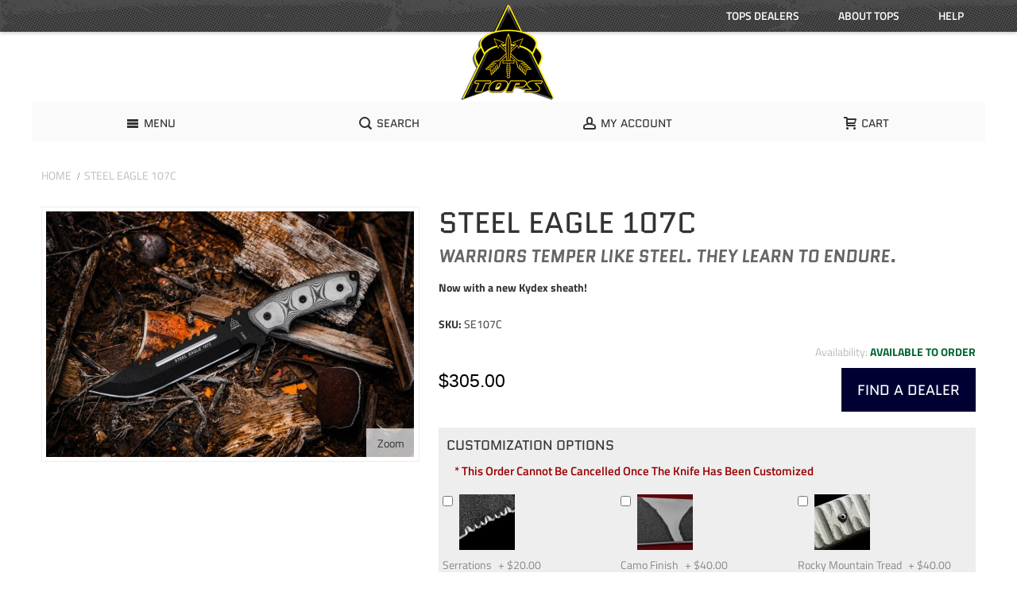

--- FILE ---
content_type: text/html; charset=UTF-8
request_url: https://www.topsknives.com/steel-eagle-107c
body_size: 30452
content:
<!DOCTYPE html>

<!--[if lt IE 7 ]> <html lang="en" id="top" class="no-js ie6"> <![endif]-->
<!--[if IE 7 ]>    <html lang="en" id="top" class="no-js ie7"> <![endif]-->
<!--[if IE 8 ]>    <html lang="en" id="top" class="no-js ie8"> <![endif]-->
<!--[if IE 9 ]>    <html lang="en" id="top" class="no-js ie9"> <![endif]-->
<!--[if (gt IE 9)|!(IE)]><!--> <html lang="en" id="top" class="no-js"> <!--<![endif]-->

<head>
<meta http-equiv="Content-Type" content="text/html; charset=utf-8" />
<title>Steel Eagle 107C Knife  - TOPS Knives Tactical OPS USA</title>
<meta name="viewport" content="width=device-width, initial-scale=1" />
<meta name="description" content="SPECIAL OPS TRUST TOPS... CAUSE THEY'RE HARD TO THE CORE!" />
<meta name="keywords" content="special ops, spec ops, steel, eagle, steel eagle, series, long, strong, strength, saw back, saw, hunter, hunter's hefty, heavy, heavy duty, military, TOPS, first, knife, sharp, tough, sawback, saw back" />
<meta name="robots" content="INDEX,FOLLOW" />
<meta name="p:domain_verify" content="bd3f6b8717c0d34c9ac0869728f23fed" />
<link rel="icon" href="https://www.topsknives.com/media/favicon/default/favicon.ico" type="image/x-icon" />
<link rel="shortcut icon" href="https://www.topsknives.com/media/favicon/default/favicon.ico" type="image/x-icon" />

<!--[if lt IE 7]>
<script type="text/javascript">
//<![CDATA[
    var BLANK_URL = 'https://www.topsknives.com/js/blank.html';
    var BLANK_IMG = 'https://www.topsknives.com/js/spacer.gif';
//]]>
</script>
<![endif]-->

<link rel="stylesheet" type="text/css" href="https://www.topsknives.com/js/calendar/calendar-win2k-1.css" />
<link rel="stylesheet" type="text/css" href="https://www.topsknives.com/js/mageworx/lightbox/css/lightbox.css" />
<link rel="stylesheet" type="text/css" href="https://www.topsknives.com/skin/frontend/ultimo/default/css/styles.css" media="all" />
<link rel="stylesheet" type="text/css" href="https://www.topsknives.com/skin/frontend/base/default/css/widgets.css" media="all" />
<link rel="stylesheet" type="text/css" href="https://www.topsknives.com/skin/frontend/ultimo/default/css/infortis/_shared/itemslider.css" media="all" />
<link rel="stylesheet" type="text/css" href="https://www.topsknives.com/skin/frontend/ultimo/default/css/infortis/_shared/generic-nav.css" media="all" />
<link rel="stylesheet" type="text/css" href="https://www.topsknives.com/skin/frontend/ultimo/default/css/infortis/brands/brands.css" media="all" />
<link rel="stylesheet" type="text/css" href="https://www.topsknives.com/skin/frontend/ultimo/default/css/infortis/ultra-slideshow/ultra-slideshow.css" media="all" />
<link rel="stylesheet" type="text/css" href="https://www.topsknives.com/skin/frontend/ultimo/default/css/infortis/_shared/accordion.css" media="all" />
<link rel="stylesheet" type="text/css" href="https://www.topsknives.com/skin/frontend/ultimo/default/css/infortis/ultra-megamenu/menu.css" media="all" />
<link rel="stylesheet" type="text/css" href="https://www.topsknives.com/skin/frontend/ultimo/tops/css/magestore/faqlibrary.css" media="all" />
<link rel="stylesheet" type="text/css" href="https://www.topsknives.com/skin/frontend/ultimo/tops/css/magestore/faq.css" media="all" />
<link rel="stylesheet" type="text/css" href="https://www.topsknives.com/skin/frontend/ultimo/default/css/styles-infortis.css" media="all" />
<link rel="stylesheet" type="text/css" href="https://www.topsknives.com/skin/frontend/ultimo/default/css/components/animate/animate.css" media="all" />
<link rel="stylesheet" type="text/css" href="https://www.topsknives.com/skin/frontend/ultimo/default/css/infortis/_shared/banners.css" media="all" />
<link rel="stylesheet" type="text/css" href="https://www.topsknives.com/skin/frontend/ultimo/default/css/infortis/_shared/dropdown.css" media="all" />
<link rel="stylesheet" type="text/css" href="https://www.topsknives.com/skin/frontend/ultimo/default/css/infortis/_shared/itemgrid.css" media="all" />
<link rel="stylesheet" type="text/css" href="https://www.topsknives.com/skin/frontend/ultimo/default/css/infortis/_shared/tabs.css" media="all" />
<link rel="stylesheet" type="text/css" href="https://www.topsknives.com/skin/frontend/ultimo/default/css/infortis/_shared/icons.css" media="all" />
<link rel="stylesheet" type="text/css" href="https://www.topsknives.com/skin/frontend/ultimo/default/css/infortis/_shared/icons-font.css" media="all" />
<link rel="stylesheet" type="text/css" href="https://www.topsknives.com/skin/frontend/ultimo/default/css/common.css" media="all" />
<link rel="stylesheet" type="text/css" href="https://www.topsknives.com/skin/frontend/ultimo/default/css/override-modules.css" media="all" />
<link rel="stylesheet" type="text/css" href="https://www.topsknives.com/skin/frontend/ultimo/default/css/override-theme.css" media="all" />
<link rel="stylesheet" type="text/css" href="https://www.topsknives.com/skin/frontend/ultimo/default/css/header.css" media="all" />
<link rel="stylesheet" type="text/css" href="https://www.topsknives.com/skin/frontend/ultimo/default/css/bootstrap/bootstrap-grid.css" media="all" />
<link rel="stylesheet" type="text/css" href="https://www.topsknives.com/skin/frontend/ultimo/default/css/infortis/_shared/grid12.css" media="all" />
<link rel="stylesheet" type="text/css" href="https://www.topsknives.com/skin/frontend/ultimo/default/css/_config/grid_default.css" media="all" />
<link rel="stylesheet" type="text/css" href="https://www.topsknives.com/skin/frontend/ultimo/default/css/_config/layout_default.css" media="all" />
<link rel="stylesheet" type="text/css" href="https://www.topsknives.com/skin/frontend/ultimo/default/css/override-config.css" media="all" />
<link rel="stylesheet" type="text/css" href="https://www.topsknives.com/skin/frontend/ultimo/tops/css/custom.css" media="all" />
<link rel="stylesheet" type="text/css" href="https://www.topsknives.com/skin/frontend/base/default/css/amasty/ambannerslite/styles.css" media="all" />
<link rel="stylesheet" type="text/css" href="https://www.topsknives.com/skin/frontend/base/default/css/amasty/amrules/styles.css" media="all" />
<link rel="stylesheet" type="text/css" href="https://www.topsknives.com/skin/frontend/ultimo/default/css/infortis/cloud-zoom/cloud-zoom.css" media="all" />
<link rel="stylesheet" type="text/css" href="https://www.topsknives.com/skin/frontend/ultimo/default/css/infortis/_shared/colorbox.css" media="all" />
<link rel="stylesheet" type="text/css" href="https://www.topsknives.com/skin/frontend/base/default/css/customoptions.css" media="all" />
<link rel="stylesheet" type="text/css" href="https://www.topsknives.com/skin/frontend/ultimo/default/css/print.css" media="print" />
<link rel="stylesheet" type="text/css" href="https://www.topsknives.com/skin/frontend/ultimo/tops/css/stockstatus.css" media="screen" />
<script type="text/javascript" src="https://www.topsknives.com/js/prototype/prototype.js"></script>
<script type="text/javascript" src="https://www.topsknives.com/js/lib/ccard.js"></script>
<script type="text/javascript" src="https://www.topsknives.com/js/prototype/validation.js"></script>
<script type="text/javascript" src="https://www.topsknives.com/js/scriptaculous/builder.js"></script>
<script type="text/javascript" src="https://www.topsknives.com/js/scriptaculous/effects.js"></script>
<script type="text/javascript" src="https://www.topsknives.com/js/scriptaculous/dragdrop.js"></script>
<script type="text/javascript" src="https://www.topsknives.com/js/scriptaculous/controls.js"></script>
<script type="text/javascript" src="https://www.topsknives.com/js/scriptaculous/slider.js"></script>
<script type="text/javascript" src="https://www.topsknives.com/js/varien/js.js"></script>
<script type="text/javascript" src="https://www.topsknives.com/js/varien/form.js"></script>
<script type="text/javascript" src="https://www.topsknives.com/js/mage/translate.js"></script>
<script type="text/javascript" src="https://www.topsknives.com/js/mage/cookies.js"></script>
<script type="text/javascript" src="https://www.topsknives.com/js/infortis/jquery/jquery.min.js"></script>
<script type="text/javascript" src="https://www.topsknives.com/js/infortis/jquery/jquery-noconflict.js"></script>
<script type="text/javascript" src="https://www.topsknives.com/js/infortis/jquery/plugins/jquery.owlcarousel.min.js"></script>
<script type="text/javascript" src="https://www.topsknives.com/js/infortis/jquery/plugins/jquery.easing.min.js"></script>
<script type="text/javascript" src="https://www.topsknives.com/js/infortis/jquery/plugins/jquery.accordion.min.js"></script>
<script type="text/javascript" src="https://www.topsknives.com/js/infortis/jquery/jquery-ui.min.js"></script>
<script type="text/javascript" src="https://www.topsknives.com/js/infortis/jquery/plugins/modernizr.custom.min.js"></script>
<script type="text/javascript" src="https://www.topsknives.com/js/infortis/jquery/plugins/matchMedia.js"></script>
<script type="text/javascript" src="https://www.topsknives.com/js/infortis/jquery/plugins/matchMedia.addListener.js"></script>
<script type="text/javascript" src="https://www.topsknives.com/js/infortis/jquery/plugins/enquire.js"></script>
<script type="text/javascript" src="https://www.topsknives.com/js/infortis/jquery/plugins/jquery.tabs.min.js"></script>
<script type="text/javascript" src="https://www.topsknives.com/js/infortis/jquery/plugins/imagesloaded.js"></script>
<script type="text/javascript" src="https://www.topsknives.com/js/varien/product.js"></script>
<script type="text/javascript" src="https://www.topsknives.com/js/varien/product_options.js"></script>
<script type="text/javascript" src="https://www.topsknives.com/js/varien/configurable.js"></script>
<script type="text/javascript" src="https://www.topsknives.com/js/calendar/calendar.js"></script>
<script type="text/javascript" src="https://www.topsknives.com/js/calendar/calendar-setup.js"></script>
<script type="text/javascript" src="https://www.topsknives.com/js/infortis/jquery/plugins/jquery.cloudzoom.min.js"></script>
<script type="text/javascript" src="https://www.topsknives.com/js/infortis/jquery/plugins/jquery.colorbox.min.js"></script>
<script type="text/javascript" src="https://www.topsknives.com/js/mageworx/lightbox/js/lightbox.js"></script>
<script type="text/javascript" src="https://www.topsknives.com/js/mageworx/tagtip.js"></script>
<script type="text/javascript" src="https://www.topsknives.com/js/sezzle/sezzlepay/sezzle_sezzlepay.js"></script>
<script type="text/javascript" src="https://www.topsknives.com/skin/frontend/ultimo/default/js/ultramegamenu.js"></script>
<script type="text/javascript" src="https://www.topsknives.com/skin/frontend/ultimo/default/js/smartheader.js"></script>
<script type="text/javascript" src="https://www.topsknives.com/skin/frontend/ultimo/default/js/stickyheader.js"></script>
<script type="text/javascript" src="https://www.topsknives.com/skin/frontend/ultimo/default/js/app.js"></script>
<script type="text/javascript" src="https://www.topsknives.com/js/plugincompany/contactforms/lib/head.load.min.js" sort="last"></script>
<script type="text/javascript" src="https://www.topsknives.com/js/plugincompany/contactforms/pccforms.js" sort="last"></script>
<link rel="canonical" href="https://www.topsknives.com/steel-eagle-107c" />
<!--[if IE]>
<link rel="stylesheet" type="text/css" href="https://www.topsknives.com/skin/frontend/ultimo/default/css/styles-ie.css" media="all" />
<![endif]-->
<!--[if lt IE 7]>
<script type="text/javascript" src="https://www.topsknives.com/js/lib/ds-sleight.js"></script>
<script type="text/javascript" src="https://www.topsknives.com/skin/frontend/base/default/js/ie6.js"></script>
<![endif]-->
<!--[if lte IE 7]>
<link rel="stylesheet" type="text/css" href="https://www.topsknives.com/skin/frontend/ultimo/default/css/styles-ie7.css" media="all" />
<![endif]-->
<!--[if lte IE 8]>
<link rel="stylesheet" type="text/css" href="https://www.topsknives.com/skin/frontend/ultimo/default/css/styles-ie8.css" media="all" />
<![endif]-->
<!--[if lt IE 8]>
<link rel="stylesheet" type="text/css" href="https://www.topsknives.com/js/mageworx/lightbox/css/lightbox-ie.css" />
<![endif]-->

<script type="text/javascript">
//<![CDATA[
Mage.Cookies.path     = '/';
Mage.Cookies.domain   = '.www.topsknives.com';
//]]>
</script>

<script type="text/javascript">
//<![CDATA[
optionalZipCountries = ["HK","IE","MO","PA"];
//]]>
</script>
            <!-- BEGIN GOOGLE UNIVERSAL ANALYTICS CODE -->
        <script type="text/javascript">
        //<![CDATA[
            (function(i,s,o,g,r,a,m){i['GoogleAnalyticsObject']=r;i[r]=i[r]||function(){
            (i[r].q=i[r].q||[]).push(arguments)},i[r].l=1*new Date();a=s.createElement(o),
            m=s.getElementsByTagName(o)[0];a.async=1;a.src=g;m.parentNode.insertBefore(a,m)
            })(window,document,'script','//www.google-analytics.com/analytics.js','ga');

            
ga('create', 'UA-34054822-1', 'auto');

ga('send', 'pageview');
            
        //]]>
        </script>
        <!-- END GOOGLE UNIVERSAL ANALYTICS CODE -->
		<script src="https://cdn.userway.org/widget.js" data-account="YpO0OaOIbI"></script>
    <style type="text/css">
									</style><script type="text/javascript">//<![CDATA[
        var Translator = new Translate([]);
        //]]></script>
<script type="application/ld+json">
{ "@context" : "http://schema.org",
  "@type" : "Organization",
  "name" : "TOPS Knives",
  "url" : "https://www.topsknives.com/",
  "sameAs" : [ "https://www.facebook.com/TOPSknivesofficial/",
    "https://twitter.com/TopsKnives",
    "https://www.instagram.com/topsknives/"] 
}
</script></head>
<body class=" catalog-product-view responsive catalog-product-view product-steel-eagle-107c ">
<div id="root-wrapper">
<div class="wrapper">
        <noscript>
        <div class="global-site-notice noscript">
            <div class="notice-inner">
                <p>
                    <strong>JavaScript seems to be disabled in your browser.</strong><br />
                    You must have JavaScript enabled in your browser to utilize the functionality of this website.                </p>
            </div>
        </div>
    </noscript>
    <div class="page">
        <div id="header-container" class="header-container header-mobile" style="display:none;">
<div class="header-container2">
<div class="header-container3">

        <!-- Part of the header displayed only in mobile mode -->
    <div class="header-m-container">

        <div class="header-m-top-container">
            <div class="header-m-top header container clearer">
                <div class="inner-container">

                                        
                                            <div class="item item-right block_header_top_right"><div class="lang-switcher dropdown item hide-below-480" title="Help">
		<a href="#" class="dropdown-heading cover">
			<span>
				<span class="value">Help</span>
				<span class="caret">&nbsp;</span>
			</span>
		</a>
		<ul class="dropdown-content left-hand">
		<li>
			<a href="https://www.topsknives.com/faq/" title="FAQs">FAQs</a>
		</li>
		<li>
			<a href="https://www.topsknives.com/warranty/" title="Warranty">Warranty</a>
		</li>
		<li>
			<a href="https://www.topsknives.com/contact-us/" title="Contact Us">Contact Us</a>
		</li>
		<li>
			<a href="https://www.topsknives.com/care-feeding/" title="Care &amp; Feeding">Care &amp; Feeding</a>
		</li>
		<li>
			<a href="https://www.topsknives.com/shipping-returns/"  title="Shipping &amp; Returns">Shipping &amp; Returns</a>
		</li>
	</ul>
</div></div>
                    											<div class="item item-right block_header_top_right2"><div class="lang-switcher dropdown item hide-below-480" title="About">
		<a href="#" class="dropdown-heading cover">
			<span>
				<span class="value">About TOPS</span>
				<span class="caret">&nbsp;</span>
			</span>
		</a>
	<ul class="dropdown-content left-hand">
		<li>
			<a href="https://www.topsknives.com/our-story/">Our Story</a>
		</li>
		<li>
			<a href="https://www.topsknives.com/blog/">Blog</a>
		</li>
		<li>
			<a href="https://www.topsknives.com/mission/">Mission</a>
		</li>
		<li>
			<a href="https://www.topsknives.com/profiles/">TOPS Profiles</a>
		</li>
	</ul>
</div></div>
																<div class="item item-right block_header_top_right3"><div class="lang-switcher dropdown item hide-below-480" title="Dealers">
        <a href="#" class="dropdown-heading cover">
            <span>
                <span class="value">TOPS Dealers</span>
                <span class="caret">&nbsp;</span>
            </span>
        </a>
	<ul class="dropdown-content left-hand">
		<li>
			<a href="https://www.topsknives.com/dealer-locator/">Dealer Locator</a>
		</li>
		<li>
			<a href="https://www.topsknives.com/become-a-dealer/">Become A Dealer</a>
		</li>
		<!--// <li>
			<a href="https://www.topsknives.com/dealer-login/">Dealer Login</a>
		</li> //-->
	</ul>
</div></div>
					
                                        
                </div> <!-- end: inner-container -->
            </div> <!-- end: header-m-top -->
        </div> <!-- end: header-m-top-container -->

        <div class="header-m-primary-container">
            <div class="header-m-primary header container">
                <div class="inner-container">

                    
                    <!-- Mobile logo -->
                    <div class="logo-wrapper--mobile">
                        <a class="logo logo--mobile" href="https://www.topsknives.com/" title="TOPS Knives Tactical OPS USA">
                            <img src="https://www.topsknives.com/skin/frontend/ultimo/tops/images/tops-logo-mobile.png" alt="TOPS Knives Tactical OPS USA" />
                        </a>
                    </div>
                    <div class="clearer after-mobile-logo"></div>

                    <!-- Skip links -->
                    <div class="skip-links-wrapper skip-links--4">

                                                    <a href="#header-nav" class="skip-link skip-nav">
                                <span class="icon ic ic-menu"></span>
                                <span class="label">Menu</span>
                            </a>
                        
                                                    <a href="#header-search" class="skip-link skip-search">
                                <span class="icon ic ic-search"></span>
                                <span class="label">Search</span>
                            </a>
                        
                                                    <a href="#header-account" class="skip-link skip-account">
                                <span class="icon ic ic-user"></span>
                                <span class="label">My Account</span>
                            </a>
                        
                        
                        
                                                                            <div id="mini-cart-marker-mobile"></div>
                            <div id="mini-cart" class="mini-cart dropdown is-empty">

    <a href="#header-cart" class="mini-cart-heading dropdown-heading cover skip-link skip-cart">
        <span>
        
            <span class="icon ic ic-cart"></span>
                        <span class="label">Cart</span>
                        <span class="caret"></span>

        </span>
    </a> <!-- end: heading -->
    
                <div id="header-cart" class="mini-cart-content dropdown-content left-hand block block block-cart skip-content skip-content--style">
            <div class="block-content-inner">

                                <div class="empty">You have no items in your shopping cart.</div>

            </div> <!-- end: inner block -->
        </div> <!-- end: dropdown-content -->
    
</div>
                        
                                                    <div id="header-nav" class="skip-content skip-content--style">
                                <div id="nav-marker-mobile"></div>
                            </div>

                                                    <div id="search-marker-mobile"></div>
                            <div id="header-search" class="skip-content skip-content--style">
    <div class="search-wrapper">
        <form id="search_mini_form" action="https://www.topsknives.com/catalogsearch/result/" method="get">
    <div class="form-search">
        <label for="search">Search:</label>
        <input id="search" type="text" name="q" value="" class="input-text" maxlength="20" />
        <button type="submit" title="Search" class="button"><span><span>Search TOPS</span></span></button>
        <div id="search_autocomplete" class="search-autocomplete"></div>
        <script type="text/javascript">
        //<![CDATA[
            var searchForm = new Varien.searchForm('search_mini_form', 'search', 'Search entire store here...');
//          searchForm.initAutocomplete('', 'search_autocomplete');
        //]]>
        </script>
    </div>
</form>
    </div>
	<div class="social-links ib-wrapper--square hide-below-768">
	<a class="first" href="https://www.facebook.com/TOPSknivesofficial" title="Join TOPS Knives on Facebook" target="_blank" rel="nofollow">
		<span class="ib ib-hover ic ic-lg ic-facebook"></span>
	</a>
	<a href="https://twitter.com/TopsKnives" title="Follow TOPS Knives on Twitter" target="_blank" rel="nofollow">
		<span class="ib ib-hover ic ic-lg ic-twitter"></span>
	</a>
	<a href="https://www.youtube.com/user/TOPSKnivesofficial" title="TOPS Knives on YouTube" target="_blank" rel="nofollow">
		<span class="ib ib-hover ic ic-lg ic-youtube"></span>
	</a>
	<a class="last" href="https://instagram.com/topsknives/" title="TOPS Knives on Instagram" target="_blank" rel="nofollow">
		<span class="ib ib-hover ic ic-lg ic-instagram"></span>
	</a>
</div></div>                        
                                                    <div id="account-links-marker-mobile"></div>
                                <div id="header-account" class="account-links top-links links-wrapper-separators-left skip-content skip-content--style">
        <ul class="links">
                        <li class="first" ><a href="https://www.topsknives.com/customer/account/" title="My TOPS Account" >My Account</a></li>
                                <li ><a href="https://www.topsknives.com/customer/account/login/" title="Account Log In" >Log In</a></li>
                                <li class=" last" id="link-sign-up"><a href="https://www.topsknives.com/customer/account/create/" title="Sign Up" >Create Account</a></li>
            </ul>
    </div>
                        
                        
                            <div class="skip-links-clearer clearer"></div>

                    </div> <!-- end: skip-links-wrapper -->

                </div> <!-- end: inner-container -->
            </div> <!-- end: header-m-primary -->
        </div> <!-- end: header-m-primary-container -->

    </div> <!-- end: header-m-container -->
    
    <!-- Part of the header displayed only in regular mode -->
    <div class="header-top-container">
        <div class="header-top header container clearer">
            <div class="inner-container">

                                
                <div class="left-column">

                    
                    
                                                            <div class="item item-left hide-below-960">
                        <p class="welcome-msg"> </p>
                    </div>

                </div> <!-- end: left column -->

                <div class="right-column">

                    
                                        
                                            <div class="item item-right block_header_top_right"><div class="lang-switcher dropdown item hide-below-480" title="Help">
		<a href="#" class="dropdown-heading cover">
			<span>
				<span class="value">Help</span>
				<span class="caret">&nbsp;</span>
			</span>
		</a>
		<ul class="dropdown-content left-hand">
		<li>
			<a href="https://www.topsknives.com/faq/" title="FAQs">FAQs</a>
		</li>
		<li>
			<a href="https://www.topsknives.com/warranty/" title="Warranty">Warranty</a>
		</li>
		<li>
			<a href="https://www.topsknives.com/contact-us/" title="Contact Us">Contact Us</a>
		</li>
		<li>
			<a href="https://www.topsknives.com/care-feeding/" title="Care &amp; Feeding">Care &amp; Feeding</a>
		</li>
		<li>
			<a href="https://www.topsknives.com/shipping-returns/"  title="Shipping &amp; Returns">Shipping &amp; Returns</a>
		</li>
	</ul>
</div></div>
                    
                    
                                            <div class="item item-right block_header_top_right2"><div class="lang-switcher dropdown item hide-below-480" title="About">
		<a href="#" class="dropdown-heading cover">
			<span>
				<span class="value">About TOPS</span>
				<span class="caret">&nbsp;</span>
			</span>
		</a>
	<ul class="dropdown-content left-hand">
		<li>
			<a href="https://www.topsknives.com/our-story/">Our Story</a>
		</li>
		<li>
			<a href="https://www.topsknives.com/blog/">Blog</a>
		</li>
		<li>
			<a href="https://www.topsknives.com/mission/">Mission</a>
		</li>
		<li>
			<a href="https://www.topsknives.com/profiles/">TOPS Profiles</a>
		</li>
	</ul>
</div></div>
                    
                                            <div class="item item-right block_header_top_right3"><div class="lang-switcher dropdown item hide-below-480" title="Dealers">
        <a href="#" class="dropdown-heading cover">
            <span>
                <span class="value">TOPS Dealers</span>
                <span class="caret">&nbsp;</span>
            </span>
        </a>
	<ul class="dropdown-content left-hand">
		<li>
			<a href="https://www.topsknives.com/dealer-locator/">Dealer Locator</a>
		</li>
		<li>
			<a href="https://www.topsknives.com/become-a-dealer/">Become A Dealer</a>
		</li>
		<!--// <li>
			<a href="https://www.topsknives.com/dealer-login/">Dealer Login</a>
		</li> //-->
	</ul>
</div></div>
                    
                </div> <!-- end: right column -->

            </div> <!-- end: inner-container -->
        </div> <!-- end: header-top -->
    </div> <!-- end: header-top-container -->

    <div class="header-primary-container">
        <div class="header-primary header container">
            <div class="inner-container">

                
                                <div class="hp-blocks-holder">

                                            <!-- Left column -->
                        <div class="hp-block left-column grid12-6">
                                                                                                                            <div class="item"><div class="logo-wrapper logo-wrapper--regular">
			<a class="logo logo--regular" href="https://www.topsknives.com/" title="TOPS Knives Tactical OPS USA"><strong>TOPS Knives Tactical OPS USA</strong><img src="https://www.topsknives.com/skin/frontend/ultimo/tops/images/tops-logotype.png" alt="TOPS Knives Tactical OPS USA" /></a>
	</div>
</div>
                                                                                    </div> <!-- end: left column -->
                    
                    
                                            <!-- Right column -->
                        <div class="hp-block right-column grid12-6">
                                                                                                                            <div class="item"><div id="user-menu-wrapper-regular">
    <div id="user-menu" class="user-menu">

        
        
                    <div id="mini-cart-marker-regular"></div>        
        
                
        
                    <div id="mini-compare-marker-regular"></div>        
        
                
        
                    <div id="account-links-marker-regular"></div>        
        <div class="line-break-after"></div>
        <div id="search-marker-regular"></div>
    </div> <!-- end: user-menu -->
</div>
</div>
                                                                                    </div> <!-- end: right column -->
                                        
                </div> <!-- end: hp-blocks-holder -->

            </div> <!-- end: inner-container -->
        </div> <!-- end: header-primary -->
    </div> <!-- end: header-primary-container -->

            
    <div class="nav-container skip-content sticky-container">
        <div class="nav container clearer">
            <div class="inner-container"><div class="navi-wrapper">

        <ul class="nav-holders-wrapper">
        <li id="nav-holder1" class="nav-item level0 level-top nav-holder"></li>
        <li id="nav-holder2" class="nav-item level0 level-top nav-holder"></li>
        <li id="nav-holder3" class="nav-item level0 level-top nav-holder"></li>
    </ul>

            
        <div class="mobnav-trigger menu-trigger">
            <div class="menu-trigger-inner">
                <span class="trigger-icon"><span class="line"></span><span class="line"></span><span class="line"></span></span>
                <span class="label">Menu</span>
            </div>
        </div>

    
        
            
        <div id="nav-marker-regular"></div>
    <nav id="mainmenu" class="navi nav-regular opt-fx-fade-inout opt-sb0 opt-sob with-bullets">
        <ul>

                        
            
                        
                                        <li class="nav-item level0 nav-1 level-top first nav-item--parent mega parent"><a href="#" class="level-top no-click"><span>New</span><span class="caret"></span></a><span class="opener"></span><div class="nav-panel--dropdown nav-panel full-width"><div class="nav-panel-inner"><div class="nav-block--center grid12-8"><ul class="level0 nav-submenu nav-submenu--mega dd-itemgrid dd-itemgrid-2col"><li class="nav-item level1 nav-1-1 first"><a href="https://www.topsknives.com/new-gear"><span>New Gear</span></a></li><li class="nav-item level1 nav-1-2 last"><a href="https://www.topsknives.com/new-knives"><span>New Knives</span></a></li></ul></div><div class="nav-block nav-block--right std grid12-4"><a href="https://www.topsknives.com/new" class="half"><h2 class="heading">NEW TOPS Knives</h2></a></div><div class="nav-block nav-block--bottom std grid-full"><a href="https://www.topsknives.com/new#top" class="all">All New</a></div></div></div></li><li class="nav-item level0 nav-2 level-top nav-item--parent mega parent"><a href="https://www.topsknives.com/knives" class="level-top"><span>Knives</span><span class="caret"></span></a><span class="opener"></span><div class="nav-panel--dropdown nav-panel full-width"><div class="nav-panel-inner"><div class="nav-block--center grid12-12"><ul class="level0 nav-submenu nav-submenu--mega dd-itemgrid dd-itemgrid-3col"><li class="nav-item level1 nav-2-1 first"><a href="https://www.topsknives.com/knives/survival"><span>Survival</span></a></li><li class="nav-item level1 nav-2-2"><a href="https://www.topsknives.com/knives/tactical"><span>Tactical</span></a></li><li class="nav-item level1 nav-2-3"><a href="https://www.topsknives.com/knives/hunting"><span>Hunting</span></a></li><li class="nav-item level1 nav-2-4"><a href="https://www.topsknives.com/knives/edc"><span>EDC</span></a></li><li class="nav-item level1 nav-2-5"><a href="https://www.topsknives.com/knives/kitchen"><span>Kitchen</span></a></li><li class="nav-item level1 nav-2-6 last"><a href="https://www.topsknives.com/knives/honorably-discharged"><span>Honorably Discharged</span></a></li></ul></div><div class="nav-block nav-block--bottom std grid-full"><a href="https://www.topsknives.com/knives" class="all">All Knives</a></div></div></div></li><li class="nav-item level0 nav-3 level-top nav-item--parent mega parent"><a href="https://www.topsknives.com/gear" class="level-top"><span>Gear</span><span class="caret"></span></a><span class="opener"></span><div class="nav-panel--dropdown nav-panel full-width"><div class="nav-panel-inner"><div class="nav-block--center grid12-8"><ul class="level0 nav-submenu nav-submenu--mega dd-itemgrid dd-itemgrid-2col"><li class="nav-item level1 nav-3-1 first"><a href="https://www.topsknives.com/gear/accessories"><span>Accessories</span></a></li><li class="nav-item level1 nav-3-2"><a href="https://www.topsknives.com/gear/apparel"><span>Apparel</span></a></li><li class="nav-item level1 nav-3-3"><a href="https://www.topsknives.com/gear/kits"><span>Kits</span></a></li><li class="nav-item level1 nav-3-4 last"><a href="https://www.topsknives.com/gear/sheaths"><span>Sheaths</span></a></li></ul></div><div class="nav-block nav-block--right std grid12-4"><a href="https://www.topsknives.com/gear"><h3 class="heading">TOPS Knives Gear</h3></a></div><div class="nav-block nav-block--bottom std grid-full"><a href="https://www.topsknives.com/gear#top" class="all">All Gear</a></div></div></div></li><li class="nav-item level0 nav-4 level-top last nav-item--parent mega parent"><a href="#" class="level-top no-click"><span>Specials</span><span class="caret"></span></a><span class="opener"></span><div class="nav-panel--dropdown nav-panel full-width"><div class="nav-panel-inner"><div class="nav-block--center grid12-8"><ul class="level0 nav-submenu nav-submenu--mega dd-itemgrid dd-itemgrid-2col"><li class="nav-item level1 nav-4-1 first"><a href="https://www.topsknives.com/specials-knives"><span>Specials Knives</span></a></li><li class="nav-item level1 nav-4-2 last"><a href="https://www.topsknives.com/specials-gear"><span>Specials Gear</span></a></li></ul></div><div class="nav-block nav-block--right std grid12-4"><a href="https://www.topsknives.com/specials" class="half"><h3 class="heading">TOPS Knives Specials</h3></a></div><div class="nav-block nav-block--bottom std grid-full"><a href="https://www.topsknives.com/specials" class="all">All Specials</a></div></div></div></li>                    
                                    
                                                                
        </ul>
    </nav>

    <div class="nav-border-bottom"></div>

</div> <!-- end: navi-wrapper -->
<script type="text/javascript">
//<![CDATA[

    var topMenuContainer = jQuery('#mainmenu');
    var topMenuSettings = {
        mobileMenuThreshold: 960        , isVerticalLayout: false        
        , mode: 0                , initVerticalMenuCollapsed: true        , outermostContainer: jQuery('.hp-blocks-holder')        , fullWidthDdContainer: jQuery('.hp-blocks-holder')    };
    var theTopMenu = topMenuContainer.ultramegamenu(topMenuSettings).data("infortis-ultramegamenu");
    theTopMenu.enableDropdowns();

        
        jQuery(function($) {

            var itemsList = topMenuContainer.children('ul');

            // Non-clickable links
            itemsList.on('click', '.no-click', function(e) {
                e.preventDefault();
            });

        }); //end: on document ready

        jQuery(window).on("load", function() {

            var menubar = topMenuContainer;
            var isTouchDevice = ('ontouchstart' in window) || (navigator.msMaxTouchPoints > 0);
            if (isTouchDevice)
            {
                menubar.on('click', 'a', function(e) {

                    var link = jQuery(this);
                    if (!menubar.hasClass('nav-mobile') && link.parent().hasClass('nav-item--parent'))
                    {
                        if (!link.hasClass('ready'))
                        {
                            e.preventDefault();
                            menubar.find('.ready').removeClass('ready');
                            link.parents('li').children('a').addClass('ready');
                        }
                    }

                }); //end: on click
            } //end: if isTouchDevice

        }); //end: on load

    
//]]>
</script>
</div>
        </div>
    </div>    
</div> <!-- end: header-container3 -->
</div> <!-- end: header-container2 -->
</div> <!-- end: header-container -->
<script type="text/javascript">
//<![CDATA[

    var theHeaderContainer = jQuery('#header-container');

        
        var smartHeaderSettings = {
            cartBlockSelector: '#mini-cart'
            , dropdownBlockClass: 'dropdown'
        };
        theHeaderContainer.smartheader(smartHeaderSettings);

    
    jQuery(function($) {

        
            //Skip Links
            var skipContents = $('.skip-content');
            var skipLinks = $('.skip-link');
            skipLinks.on('click', function (e) {
                e.preventDefault();

                var self = $(this);
                var target = self.attr('href');

                //Get target element
                var elem = $(target);

                //Check if stub is open
                var isSkipContentOpen = elem.hasClass('skip-active') ? 1 : 0;

                //Hide all stubs
                skipLinks.removeClass('skip-active');
                skipContents.removeClass('skip-active');

                //Toggle stubs
                if (isSkipContentOpen) {
                    self.removeClass('skip-active');
                } else {
                    self.addClass('skip-active');
                    elem.addClass('skip-active');
                }
            });

        
        
            var stickyHeaderSettings = {
                stickyThreshold: 960                , cartBlockSelector: '#mini-cart'
            };
            theHeaderContainer.stickyheader(stickyHeaderSettings);

        
    }); //end: on document ready

//]]>
</script>
<script type="text/javascript">
//<![CDATA[

    //Expose the header container
    var jsHeaderContainerObject = document.getElementById("header-container");
    if (jsHeaderContainerObject.style.display == 'none')
    {
        jsHeaderContainerObject.style.display = "block";
        jsHeaderContainerObject.classList.add("js-shown"); ///
    }

//]]>
</script>
        <div class="main-container col1-layout">
            <div class="main-top-container"></div>
            <div class="main container">
                <div class="inner-container">
                    <div class="breadcrumbs">
    <ul>
                                    <li class="home" itemscope itemtype="http://data-vocabulary.org/Breadcrumb">
                    <a href="https://www.topsknives.com/" title="Go to Home Page" itemprop="url"><span itemprop="title">Home</span></a>
            
                                <span class="sep"></span>
                                
                </li>
                                    <li class="product">
                    <span class="last-crumb">Steel Eagle 107C</span>
            
                                
                </li>
            </ul>
</div>
                    <div class="preface"></div>
                    <div id="page-columns" class="columns">
                        <div class="column-main">
                                                        


    <div style="clear: both;"></div>
<script type="text/javascript">
	var optionsPrice = new Product.OptionsPrice({"priceFormat":{"pattern":"$%s","precision":2,"requiredPrecision":2,"decimalSymbol":".","groupSymbol":",","groupLength":3,"integerRequired":1},"includeTax":"false","showIncludeTax":false,"showBothPrices":false,"idSuffix":"_clone","oldPlusDisposition":0,"plusDisposition":0,"plusDispositionTax":0,"oldMinusDisposition":0,"minusDisposition":0,"productId":"206","productPrice":305,"productOldPrice":305,"priceInclTax":305,"priceExclTax":305,"skipCalculate":1,"defaultTax":6,"currentTax":6,"tierPrices":[],"tierPricesInclTax":[],"swatchPrices":null});
</script>
<div id="messages_product_view"></div>
<div class="product-view nested-container" itemscope itemtype="http://schema.org/Product">



	<div class="product-img-column grid12-5">

		



<div class="img-box img-box-style1">


        
                
        <p class="product-image zoom-inside" style="max-width: 464px;">
        
            <a  href="https://www.topsknives.com/media/catalog/product/cache/1/image/1000x/040ec09b1e35df139433887a97daa66f/s/t/steel_eagle_107c-13.jpg"
                class="cloud-zoom product-image-gallery"                 id="zoom1"
                rel="position:'inside',showTitle:false,lensOpacity:0.5,smoothMove:3,zoomWidth:427,zoomHeight:275,adjustX:0,adjustY:0">

                <img id="image-main"                     class="gallery-image visible"                     src="https://www.topsknives.com/media/catalog/product/cache/1/image/464x/040ec09b1e35df139433887a97daa66f/s/t/steel_eagle_107c-13.jpg"
                    alt="Steel Eagle 107C"
                    title="Steel Eagle 107C"
                    itemprop="image" />
            </a>
            
                                            <a id="zoom-btn" class="lightbox-group zoom-btn-small" href="https://www.topsknives.com/media/catalog/product/cache/1/image/1000x/040ec09b1e35df139433887a97daa66f/s/t/steel_eagle_107c-13.jpg" title="Steel Eagle 107C">Zoom</a>
                
                    </p>
    
    



        <div class="more-images slider-arrows3 itemslider-thumbnails count-multi">
        <div id="itemslider-zoom" class="thumbnails slides">
        
                        
                                                                    <div class="item" >
                        <a href="https://www.topsknives.com/media/catalog/product/cache/1/image/1000x/040ec09b1e35df139433887a97daa66f/s/t/steel_eagle_107c-13.jpg" class="cloud-zoom-gallery lightbox-group" title=""
                            rel="useZoom:'zoom1', smallImage: 'https://www.topsknives.com/media/catalog/product/cache/1/image/464x/040ec09b1e35df139433887a97daa66f/s/t/steel_eagle_107c-13.jpg'">
                                                            <img class="lazyOwl" data-src="https://www.topsknives.com/media/catalog/product/cache/1/thumbnail/65x/040ec09b1e35df139433887a97daa66f/s/t/steel_eagle_107c-13.jpg" alt=""/>
                                                    </a>
                    </div>
                                                                                    <div class="item" >
                        <a href="https://www.topsknives.com/media/catalog/product/cache/1/image/1000x/040ec09b1e35df139433887a97daa66f/s/t/steel_eagle_107c-17.jpg" class="cloud-zoom-gallery lightbox-group" title=""
                            rel="useZoom:'zoom1', smallImage: 'https://www.topsknives.com/media/catalog/product/cache/1/image/464x/040ec09b1e35df139433887a97daa66f/s/t/steel_eagle_107c-17.jpg'">
                                                            <img class="lazyOwl" data-src="https://www.topsknives.com/media/catalog/product/cache/1/thumbnail/65x/040ec09b1e35df139433887a97daa66f/s/t/steel_eagle_107c-17.jpg" alt=""/>
                                                    </a>
                    </div>
                                                                                    <div class="item" >
                        <a href="https://www.topsknives.com/media/catalog/product/cache/1/image/1000x/040ec09b1e35df139433887a97daa66f/s/t/steel_eagle_107c-16.jpg" class="cloud-zoom-gallery lightbox-group" title=""
                            rel="useZoom:'zoom1', smallImage: 'https://www.topsknives.com/media/catalog/product/cache/1/image/464x/040ec09b1e35df139433887a97daa66f/s/t/steel_eagle_107c-16.jpg'">
                                                            <img class="lazyOwl" data-src="https://www.topsknives.com/media/catalog/product/cache/1/thumbnail/65x/040ec09b1e35df139433887a97daa66f/s/t/steel_eagle_107c-16.jpg" alt=""/>
                                                    </a>
                    </div>
                                                                                    <div class="item" >
                        <a href="https://www.topsknives.com/media/catalog/product/cache/1/image/1000x/040ec09b1e35df139433887a97daa66f/s/t/steel_eagle_107c-15.jpg" class="cloud-zoom-gallery lightbox-group" title=""
                            rel="useZoom:'zoom1', smallImage: 'https://www.topsknives.com/media/catalog/product/cache/1/image/464x/040ec09b1e35df139433887a97daa66f/s/t/steel_eagle_107c-15.jpg'">
                                                            <img class="lazyOwl" data-src="https://www.topsknives.com/media/catalog/product/cache/1/thumbnail/65x/040ec09b1e35df139433887a97daa66f/s/t/steel_eagle_107c-15.jpg" alt=""/>
                                                    </a>
                    </div>
                                                                                    <div class="item" >
                        <a href="https://www.topsknives.com/media/catalog/product/cache/1/image/1000x/040ec09b1e35df139433887a97daa66f/s/t/steel_eagle_107c-14.jpg" class="cloud-zoom-gallery lightbox-group" title=""
                            rel="useZoom:'zoom1', smallImage: 'https://www.topsknives.com/media/catalog/product/cache/1/image/464x/040ec09b1e35df139433887a97daa66f/s/t/steel_eagle_107c-14.jpg'">
                                                            <img class="lazyOwl" data-src="https://www.topsknives.com/media/catalog/product/cache/1/thumbnail/65x/040ec09b1e35df139433887a97daa66f/s/t/steel_eagle_107c-14.jpg" alt=""/>
                                                    </a>
                    </div>
                                                                                    <div class="item" >
                        <a href="https://www.topsknives.com/media/catalog/product/cache/1/image/1000x/040ec09b1e35df139433887a97daa66f/s/t/steel_eagle_107c-4.jpg" class="cloud-zoom-gallery lightbox-group" title=""
                            rel="useZoom:'zoom1', smallImage: 'https://www.topsknives.com/media/catalog/product/cache/1/image/464x/040ec09b1e35df139433887a97daa66f/s/t/steel_eagle_107c-4.jpg'">
                                                            <img class="lazyOwl" data-src="https://www.topsknives.com/media/catalog/product/cache/1/thumbnail/65x/040ec09b1e35df139433887a97daa66f/s/t/steel_eagle_107c-4.jpg" alt=""/>
                                                    </a>
                    </div>
                                                                                    <div class="item" >
                        <a href="https://www.topsknives.com/media/catalog/product/cache/1/image/1000x/040ec09b1e35df139433887a97daa66f/s/t/steel_eagle_107c-12.jpg" class="cloud-zoom-gallery lightbox-group" title=""
                            rel="useZoom:'zoom1', smallImage: 'https://www.topsknives.com/media/catalog/product/cache/1/image/464x/040ec09b1e35df139433887a97daa66f/s/t/steel_eagle_107c-12.jpg'">
                                                            <img class="lazyOwl" data-src="https://www.topsknives.com/media/catalog/product/cache/1/thumbnail/65x/040ec09b1e35df139433887a97daa66f/s/t/steel_eagle_107c-12.jpg" alt=""/>
                                                    </a>
                    </div>
                                                                                    <div class="item" >
                        <a href="https://www.topsknives.com/media/catalog/product/cache/1/image/1000x/040ec09b1e35df139433887a97daa66f/s/t/steel_eagle_107c-11.jpg" class="cloud-zoom-gallery lightbox-group" title=""
                            rel="useZoom:'zoom1', smallImage: 'https://www.topsknives.com/media/catalog/product/cache/1/image/464x/040ec09b1e35df139433887a97daa66f/s/t/steel_eagle_107c-11.jpg'">
                                                            <img class="lazyOwl" data-src="https://www.topsknives.com/media/catalog/product/cache/1/thumbnail/65x/040ec09b1e35df139433887a97daa66f/s/t/steel_eagle_107c-11.jpg" alt=""/>
                                                    </a>
                    </div>
                                                                                    <div class="item" >
                        <a href="https://www.topsknives.com/media/catalog/product/cache/1/image/1000x/040ec09b1e35df139433887a97daa66f/s/t/steel_eagle_107c-10.jpg" class="cloud-zoom-gallery lightbox-group" title=""
                            rel="useZoom:'zoom1', smallImage: 'https://www.topsknives.com/media/catalog/product/cache/1/image/464x/040ec09b1e35df139433887a97daa66f/s/t/steel_eagle_107c-10.jpg'">
                                                            <img class="lazyOwl" data-src="https://www.topsknives.com/media/catalog/product/cache/1/thumbnail/65x/040ec09b1e35df139433887a97daa66f/s/t/steel_eagle_107c-10.jpg" alt=""/>
                                                    </a>
                    </div>
                                                                                    <div class="item" >
                        <a href="https://www.topsknives.com/media/catalog/product/cache/1/image/1000x/040ec09b1e35df139433887a97daa66f/s/t/steel_eagle_107c-8.jpg" class="cloud-zoom-gallery lightbox-group" title=""
                            rel="useZoom:'zoom1', smallImage: 'https://www.topsknives.com/media/catalog/product/cache/1/image/464x/040ec09b1e35df139433887a97daa66f/s/t/steel_eagle_107c-8.jpg'">
                                                            <img class="lazyOwl" data-src="https://www.topsknives.com/media/catalog/product/cache/1/thumbnail/65x/040ec09b1e35df139433887a97daa66f/s/t/steel_eagle_107c-8.jpg" alt=""/>
                                                    </a>
                    </div>
                                                                                    <div class="item" >
                        <a href="https://www.topsknives.com/media/catalog/product/cache/1/image/1000x/040ec09b1e35df139433887a97daa66f/s/t/steel_eagle_107c-9.jpg" class="cloud-zoom-gallery lightbox-group" title=""
                            rel="useZoom:'zoom1', smallImage: 'https://www.topsknives.com/media/catalog/product/cache/1/image/464x/040ec09b1e35df139433887a97daa66f/s/t/steel_eagle_107c-9.jpg'">
                                                            <img class="lazyOwl" data-src="https://www.topsknives.com/media/catalog/product/cache/1/thumbnail/65x/040ec09b1e35df139433887a97daa66f/s/t/steel_eagle_107c-9.jpg" alt=""/>
                                                    </a>
                    </div>
                                                                                    <div class="item" >
                        <a href="https://www.topsknives.com/media/catalog/product/cache/1/image/1000x/040ec09b1e35df139433887a97daa66f/s/t/steel_eagle_107c-6.jpg" class="cloud-zoom-gallery lightbox-group" title=""
                            rel="useZoom:'zoom1', smallImage: 'https://www.topsknives.com/media/catalog/product/cache/1/image/464x/040ec09b1e35df139433887a97daa66f/s/t/steel_eagle_107c-6.jpg'">
                                                            <img class="lazyOwl" data-src="https://www.topsknives.com/media/catalog/product/cache/1/thumbnail/65x/040ec09b1e35df139433887a97daa66f/s/t/steel_eagle_107c-6.jpg" alt=""/>
                                                    </a>
                    </div>
                                                                                    <div class="item" >
                        <a href="https://www.topsknives.com/media/catalog/product/cache/1/image/1000x/040ec09b1e35df139433887a97daa66f/s/t/steel_eagle_107c-5.jpg" class="cloud-zoom-gallery lightbox-group" title=""
                            rel="useZoom:'zoom1', smallImage: 'https://www.topsknives.com/media/catalog/product/cache/1/image/464x/040ec09b1e35df139433887a97daa66f/s/t/steel_eagle_107c-5.jpg'">
                                                            <img class="lazyOwl" data-src="https://www.topsknives.com/media/catalog/product/cache/1/thumbnail/65x/040ec09b1e35df139433887a97daa66f/s/t/steel_eagle_107c-5.jpg" alt=""/>
                                                    </a>
                    </div>
                                                                                    <div class="item" >
                        <a href="https://www.topsknives.com/media/catalog/product/cache/1/image/1000x/040ec09b1e35df139433887a97daa66f/s/t/steel_eagle_107c-3.jpg" class="cloud-zoom-gallery lightbox-group" title=""
                            rel="useZoom:'zoom1', smallImage: 'https://www.topsknives.com/media/catalog/product/cache/1/image/464x/040ec09b1e35df139433887a97daa66f/s/t/steel_eagle_107c-3.jpg'">
                                                            <img class="lazyOwl" data-src="https://www.topsknives.com/media/catalog/product/cache/1/thumbnail/65x/040ec09b1e35df139433887a97daa66f/s/t/steel_eagle_107c-3.jpg" alt=""/>
                                                    </a>
                    </div>
                                                                                    <div class="item" >
                        <a href="https://www.topsknives.com/media/catalog/product/cache/1/image/1000x/040ec09b1e35df139433887a97daa66f/s/t/steel_eagle_107c-1.jpg" class="cloud-zoom-gallery lightbox-group" title=""
                            rel="useZoom:'zoom1', smallImage: 'https://www.topsknives.com/media/catalog/product/cache/1/image/464x/040ec09b1e35df139433887a97daa66f/s/t/steel_eagle_107c-1.jpg'">
                                                            <img class="lazyOwl" data-src="https://www.topsknives.com/media/catalog/product/cache/1/thumbnail/65x/040ec09b1e35df139433887a97daa66f/s/t/steel_eagle_107c-1.jpg" alt=""/>
                                                    </a>
                    </div>
                                    
                </div>
    </div> <!-- end: more-images -->
</div> <!-- end: img-box -->



		<script type="text/javascript">
        jQuery(function($) {

        	//Zoom button for main image
        	$zoomButton = $("#zoom-btn");
            
            //Init lightbox
            $(".lightbox-group").colorbox({
			                rel:		'lightbox-group',
			                opacity:	0.5,
                speed:		300,
                current:	'{current} / {total}',
                previous: '',
                next: '',
                close: '' //No comma here
				, maxWidth:'95%', maxHeight:'95%'			});
			
			//Product thumbnails - remove first one from gallery, it's already included in gallery by "zoom" button
							$(".cloud-zoom-gallery").first().removeClass("cboxElement");
						
			//Remove clicked thumbnail from gallery, it's already included in gallery by "zoom" button
			$(".cloud-zoom-gallery").click(function() {
				$zoomButton
					.attr('href', $(this).attr('href'))
					.attr('title', $(this).attr('title'));
			
									//First add gallery class to all thumbnails
					$(".cloud-zoom-gallery").each(function() {
						$(this).addClass("cboxElement");
					});
					$(this).removeClass("cboxElement");
							});

			//On image change
			$(document).on('product-media-manager-image-updated', function(e, data) {

				var img = data.img;

				//Add new image's URL to the zoom button's href attribute
				$zoomButton.attr('href', img.attr('src'));
				$zoomButton.attr('title', '');

									$(".cloud-zoom-gallery").each(function() {
						$(this).addClass("cboxElement");
					});
				
			}); //end: on event
            
        });
    </script>

<script type="text/javascript">
//<![CDATA[

    jQuery(function($) {

        var $cz = $('.cloud-zoom');
        var czInstance = $('.cloud-zoom').data('zoom');

        //On image change
        $(document).on('product-media-manager-image-updated', function(e, data) {

            var img = data.img;

            czInstance.destroy();

            //Add new image's URL to the CloudZoom element's href attribute
            $cz.attr('href', img.attr('src'));

            //Remove mousetrap
            var $mt = $('.mousetrap');
            $mt.unbind();
            $mt.remove();
            $mt = null;

            //Reinitialize CloudZoom
            $cz.CloudZoom();

        }); //end: on event

        //On resize
        var t;
        $(window).resize(function() {
            clearTimeout(t); 
            t = setTimeout(function() {

                czInstance.destroy();

                //Remove mousetrap and other elements
                var $mt = $('.mousetrap');
                $mt.unbind();
                $mt.remove();
                $mt = null;
                $('.cloud-zoom-lens').remove();
                $('#cloud-zoom-big').remove();

                //Reinitialize CloudZoom
                $cz.CloudZoom();

            }, 200);
        });

            var owl = $('#itemslider-zoom');
        owl.owlCarousel({

            mouseDrag: false,

                    lazyLoad: true,
        
                    itemsCustom: [ [0, 1], [219, 2], [299, 3], [459, 4], [640, 5], [747, 3], [1259, 4] ],
            responsiveRefreshRate: 50,
        
                    slideSpeed: 200,
        
        
                    autoPlay: 5000,
        
            stopOnHover: true,

                    rewindNav: true,
            rewindSpeed: 600,
        
            pagination: false,
            navigation: true,
            navigationText: false

        }); //end: owl
    
    });
//]]>
</script>

				
	</div>

	<div class="product-primary-column product-shop grid12-7">

		<div class="product-name">
			<h1 itemprop="name">Steel Eagle 107C</h1>
		</div>
			<div class="tagline">
				<h2>Warriors temper like steel. They learn to endure.</h2>
			</div>
			
					<div class="short-description"><div class="std" itemprop="description"><p><strong>Now with a new Kydex sheath!</strong></p></div></div>
		
		
		
									<div class="sku">
					<span class="label">SKU: </span>
					<span class="value">SE107C</span>
				</div>
						<meta itemprop="productID" content="sku:SE107C" />		
				
		
		<div itemprop="offers" itemscope itemtype="http://schema.org/Offer">
			<div class="product-type-data">

									
        	<p class="availability">Availability: <span class="instock">Available To Order</span></p>
    	<br><a href="https://www.topsknives.com/tops-dealers" class="restrictions-link">Find A Dealer</a>    	<p class="shipsin"></p>
  	

                <div class="price-info">
    <div class="price-box">
                                                            <span class="regular-price" id="product-price-206">
                                            <span class="price" itemprop="price">$305.00</span>
                                    </span>
                        
        </div>
</div>

				
			</div>
			
			<meta itemprop="priceCurrency" content="USD" /><meta itemprop="price" content="305" />		</div> 
		
									
					<div class="action-box clearer">
				<ul class="add-to-links">

	<li>
        <a class="link-compare feature feature-icon-hover first" href="https://www.topsknives.com/catalog/product_compare/add/product/206/uenc/aHR0cHM6Ly93d3cudG9wc2tuaXZlcy5jb20vc3RlZWwtZWFnbGUtMTA3Yw,,/form_key/GOLSWDjATMOtQlxe/" title="Add to Compare">
			<span class="ic ic-compare ib icon-color-productview"></span>
			<span class="label">Add to Compare</span>
		</a>
	</li>

</ul>			</div>
		
		
		



		
	</div> <!-- end: product-shop -->

	
			
			<div class="product-primary-column-part2 box-additional grid12-7">
				<div class="container2-wrapper">
					<form action="https://www.topsknives.com/checkout/cart/add/uenc/aHR0cHM6Ly93d3cudG9wc2tuaXZlcy5jb20vc3RlZWwtZWFnbGUtMTA3Yz9fX19TSUQ9VQ,,/product/206/form_key/GOLSWDjATMOtQlxe/" method="post" id="product_addtocart_form" enctype="multipart/form-data">
						<input name="form_key" type="hidden" value="GOLSWDjATMOtQlxe" />
						<div class="no-display">
							<input type="hidden" name="product" value="206" />
							<input type="hidden" name="related_product" id="related-products-field" value="" />
						</div>
						<div class="product-options" id="product-options-wrapper">
    <script type="text/javascript">
//<![CDATA[
var DateOption = Class.create({

    getDaysInMonth: function(month, year)
    {
        var curDate = new Date();
        if (!month) {
            month = curDate.getMonth();
        }
        if (2 == month && !year) { // leap year assumption for unknown year
            return 29;
        }
        if (!year) {
            year = curDate.getFullYear();
        }
        return 32 - new Date(year, month - 1, 32).getDate();
    },

    reloadMonth: function(event)
    {
        var selectEl = event.findElement();
        var idParts = selectEl.id.split("_");
        if (idParts.length != 3) {
            return false;
        }
        var optionIdPrefix = idParts[0] + "_" + idParts[1];
        var month = parseInt($(optionIdPrefix + "_month").value);
        var year = parseInt($(optionIdPrefix + "_year").value);
        var dayEl = $(optionIdPrefix + "_day");

        var days = this.getDaysInMonth(month, year);

        //remove days
        for (var i = dayEl.options.length - 1; i >= 0; i--) {
            if (dayEl.options[i].value > days) {
                dayEl.remove(dayEl.options[i].index);
            }
        }

        // add days
        var lastDay = parseInt(dayEl.options[dayEl.options.length-1].value);
        for (i = lastDay + 1; i <= days; i++) {
            this.addOption(dayEl, i, i);
        }
    },

    addOption: function(select, text, value)
    {
        var option = document.createElement('OPTION');
        option.value = value;
        option.text = text;

        if (select.options.add) {
            select.options.add(option);
        } else {
            select.appendChild(option);
        }
    }
});
dateOption = new DateOption();
//]]>
</script>
    <style type="text/css">
        .option div.container-swatch-color {
            display:inline-block;
            width:70px; 
            height:70px;
        }        
    </style>
    <!--[if lte IE 7]>
        <style type="text/css">
            .option li.swatch {float:left;}
        </style>
    <![endif]-->
    <script type="text/javascript">
        //<![CDATA[
        var optionFileUpload = {
            productForm : $('product_addtocart_form'),
            formAction : '',
            formElements : {},
            upload : function(element){
                this.formElements = this.productForm.getElementsBySelector('input', 'select', 'textarea', 'button');
                this.removeRequire(element.readAttribute('id').sub('option_', ''));

                template = '<iframe id="upload_target" name="upload_target" style="width:0; height:0; border:0;"><\/iframe>';

                Element.insert($('option_'+element.readAttribute('id').sub('option_', '')+'_uploaded_file'), {after: template});

                this.formAction = this.productForm.action;
                this.productForm.action = 'https://www.topsknives.com/catalog/product/upload/option_id/'+element.readAttribute('id').sub('option_', '');
                this.productForm.target = 'upload_target';
                this.productForm.submit();
                this.productForm.target = '';
                this.productForm.action = this.formAction;
            },
            removeRequire: function(skipElementId){
                for(var i=0; i<this.formElements.length; i++){
                    if (this.formElements[i].readAttribute('id') != 'option_'+skipElementId+'_file' && this.formElements[i].type != 'button') {
                        this.formElements[i].disabled='disabled';
                    }
                }
            },
            addRequire: function(skipElementId){
                for(var i=0; i<this.formElements.length; i++){
                    if (this.formElements[i].readAttribute('name') != 'options_'+skipElementId+'_file' && this.formElements[i].type != 'button') {
                        this.formElements[i].disabled='';
                    }
                }
            },
            uploadCallback: function(data){
                this.addRequire(data.optionId);
                $('upload_target').remove();

                if (data.error) {

                } else {
                    $('option_'+data.optionId+'_uploaded_file').value = data.fileName;
                    $('option_'+data.optionId+'_file').value = '';
                    $('option_'+data.optionId+'_file').hide();
                    $('option_'+data.optionId+'').hide();
                    template = '<div id="option_'+data.optionId+'_file_box"><a href="#"><img src="var/options/'+data.fileName+'"><\/a><a href="#" onclick="optionFileUpload.removeFile('+data.optionId+')">Remove file<\/a>';

                    Element.insert($('option_'+data.optionId+'_uploaded_file'), {after: template});
                }
            },
            removeFile: function(optionId) {
                $('option_'+optionId+'_uploaded_file').value= '';
                $('option_'+optionId+'_file').show();
                $('option_'+optionId+'').show();

                $('option_'+optionId+'_file_box').remove();
            }
        };
        
        var optionTextCounter = {
            count : function(field,cntfield,maxlimit){
                if (field.value.length > maxlimit){
                    field.value = field.value.substring(0, maxlimit);
                } else {
                    cntfield.innerHTML = maxlimit - field.value.length;
                }
            }
        };
        
        Product.Options = Class.create();
        Product.Options.prototype = {
            initialize : function(config){
                this.config = config;
                this.reloadPrice();
            },
            taxOptions: [],
            productTax: false,
            getProductQty: function() {
                var qty = 1;
                if ($('qty') && !isNaN(parseInt($('qty').getValue()))) {
                    var qty = parseInt($('qty').getValue());
                    if (qty <= 0) qty = 1;
                }
                return qty;
            },
            getProductPriceByQty: function() {
                if (this.productTax===false) this.productTax = optionsPrice.currentTax;
                
                var prQty = this.getProductQty();
                var prPrice = 305;
                                return prPrice;
            },
            getOptionPriceByQty: function(opConfig, opQty, optionId, valueId) {
                var opPrice = parseFloat(opConfig['price']);
                if (opConfig['price_type']=='percent' && opPrice!=0) {
                    opPrice = this.getProductPriceByQty() * (opPrice/100);
                }
                var prQty = this.getProductQty();
                if (isNaN(opQty)) opQty = 1;
                                var totalOpPrice = opPrice * opQty;
                if (this.config[optionId]['is_onetime']==0) {
                    totalOpPrice = totalOpPrice * prQty;
                }
                
                if (totalOpPrice>0 && typeof(opConfig['tax'])!='undefined') {
                    this.taxOptions.push([opConfig['tax'], totalOpPrice]);
                }
                return totalOpPrice;
            },
            getOldOptionPriceByQty: function(opConfig, opQty, optionId) {
                if (opConfig['old_price']>0) {
                    var opPrice = parseFloat(opConfig['old_price']);
                } else {
                    var opPrice = parseFloat(opConfig['price']);
                }
                if (opConfig['price_type']=='percent' && opPrice!=0) {
                    opPrice = 305 * (opPrice/100);
                }
                var prQty = this.getProductQty();
                if (isNaN(opQty)) opQty = 1;
                if (this.config[optionId]['is_onetime']==0) return opPrice * prQty * opQty;
                return opPrice * opQty;
            },
                        reloadOptionTierPriceBlock: function(el){
                        },
            reloadPrice: function() {
                this.taxOptions = [];
                var price = 0;
                var oldPrice = 0;
                var config = this.config;
                var skipIds = [];
                $$('.product-custom-option').each(function(element){
                    var optionId = 0;
                    element.name.sub(/[0-9]+/, function(match){
                        optionId = match[0];
                    });
                    if (config[optionId] && !element.disabled) {
                        var configOptions = config[optionId];
                        
                        if (element.type == 'radio') {
                            this.reloadOptionTierPriceBlock(element);
                            if (element.checked && typeof(configOptions[element.getValue()])!='undefined') {
                                if ($('options_'+optionId+'_qty')) optionQty = parseInt($('options_'+optionId+'_qty').value); else optionQty = 1;
                                price += this.getOptionPriceByQty(configOptions[element.getValue()], optionQty, optionId, element.value);
                                oldPrice += this.getOldOptionPriceByQty(configOptions[element.getValue()], optionQty, optionId);
                            }
                        } else if(element.type == 'checkbox') {
                            this.reloadOptionTierPriceBlock(element);
                            if (element.checked && typeof(configOptions[element.getValue()])!='undefined') {
                                if ($('options_'+optionId+'_'+element.value+'_qty')) optionQty = parseInt($('options_'+optionId+'_'+element.value+'_qty').value); else optionQty = 1;
                                price += this.getOptionPriceByQty(configOptions[element.getValue()], optionQty, optionId, element.value);
                                oldPrice += this.getOldOptionPriceByQty(configOptions[element.getValue()], optionQty, optionId);
                            }
                        } else if(element.hasClassName('datetime-picker') && !skipIds.include(optionId)) {
                            dateSelected = true;
                            $$('.product-custom-option[id^="options_' + optionId + '"]').each(function(dt){
                                if (dt.getValue() == '') {
                                    dateSelected = false;
                                }
                            });
                            if (dateSelected) {
                                if (typeof(configOptions['price'])!='undefined') {
                                    price += this.getOptionPriceByQty(configOptions, 1, optionId, 0);
                                    oldPrice += this.getOldOptionPriceByQty(configOptions, 1, optionId);
                                }
                                skipIds[optionId] = optionId;
                            }
                        } else if (element.type == 'select-one') {
                            this.reloadOptionTierPriceBlock(element);
                            if (element.options) {
                                // qty 
                                if ($('options_'+optionId+'_qty')) optionQty = parseInt($('options_'+optionId+'_qty').value); else optionQty = 1;
                                $A(element.options).each(function(selectOption){
                                    if (selectOption.selected && typeof(configOptions[selectOption.value])!='undefined') {                                        
                                        price += this.getOptionPriceByQty(configOptions[selectOption.value], optionQty, optionId, selectOption.value);
                                        oldPrice += this.getOldOptionPriceByQty(configOptions[selectOption.value], optionQty, optionId);
                                    }
                                }.bind(this));
                            }
                        } else if(element.type == 'select-multiple') {
                            this.reloadOptionTierPriceBlock(element);
                            if (element.options) {
                                $A(element.options).each(function(selectOption){
                                    if (selectOption.selected && typeof(configOptions[selectOption.value])!='undefined') {
                                        if ($('options_'+optionId+'_'+selectOption.value+'_qty')) optionQty = parseInt($('options_'+optionId+'_'+selectOption.value+'_qty').value); else optionQty = 1;
                                        price += this.getOptionPriceByQty(configOptions[selectOption.value], optionQty, optionId, selectOption.value);
                                        oldPrice += this.getOldOptionPriceByQty(configOptions[selectOption.value], optionQty, optionId);
                                    }
                                }.bind(this));
                            }
                        } else if(element.type == 'hidden') {
                            if (!element.disabled && typeof(configOptions[element.getValue()])!='undefined') {
                                price += this.getOptionPriceByQty(configOptions[element.getValue()], 1, optionId, element.value);
                                oldPrice += this.getOldOptionPriceByQty(configOptions[element.getValue()], 1, optionId);
                            }
                        } else {
                            if (element.getValue().strip()!='') {
                                if (typeof(configOptions['price'])!='undefined') {
                                    price += this.getOptionPriceByQty(configOptions, 1, optionId, 0);
                                    oldPrice += this.getOldOptionPriceByQty(configOptions, 1, optionId);
                                }
                            }
                        }
                    }
                }.bind(this));                
                try {
                                        	optionsPrice.productPrice = this.getProductPriceByQty() * this.getProductQty();
                    	optionsPrice.productOldPrice = (305 * this.getProductQty()) + oldPrice - price;
                                        
                    
                                       
                                       
                    optionsPrice.changePrice('options', price);

                    // tax correction
                    var totalOpTaxCorr = 0;
                    this.taxOptions.each(function(taxData){
                        var opTaxCorr = taxData[0] - this.productTax;
                        opTaxCorr = (taxData[1] / (optionsPrice.productPrice + price)) * opTaxCorr;
                        totalOpTaxCorr += opTaxCorr;
                    }.bind(this));
                    optionsPrice.currentTax = this.productTax + totalOpTaxCorr;
                    
                    // magento bug fixed
                    optionsPrice.tierPrices = [];
                    
                    optionsPrice.reload();
                } catch (e) {}
            }
        };
        
                
        function validateOptionsCallback(elmId, result){
            
            var container = $(elmId).up('ul.options-list');
            if (result == 'failed') {
                $(container).removeClassName('validation-passed');
                $(container).addClassName('validation-failed');
            } else {
                $(container).removeClassName('validation-failed');
                $(container).addClassName('validation-passed');
            }
        }
        var opConfig = new Product.Options({"157":{"467":{"price":20,"price_type":"fixed","title":"Serrations"},"468":{"price":40,"price_type":"fixed","title":"Camo Finish"},"469":{"price":40,"price_type":"fixed","title":"Rocky Mountain Tread"},"is_onetime":"0","image_mode":"1","exclude_first_image":"0"}});
        var valueId, optionId;
        var enableAll = false;
        var inputs = new Array();
        function nodeAnalysis (currentNode) {
            var name = currentNode.nodeName.toLowerCase();
            switch (name)
            {
                case 'option' :
                    inputs.push(currentNode);
                    break;
                case 'input' :
                    if (currentNode.type=='checkbox' || currentNode.type=='radio') {
                        inputs.push(currentNode);
                    }
                    break;
                default : break;
            }
            for (var i = 0; i < currentNode.childNodes.length; i++) {
                if (currentNode.childNodes[i].nodeType == 1) {
                    nodeAnalysis(currentNode.childNodes[i]);
                }
            }
        }
        
        
        // set qty product from option
        var optionSetQtyProduct = {
            setQty: function() {
                if (!$('qty')) {
                    setTimeout('optionSetQtyProduct.setQty()', 500);
                    return;
                }                
                var totalQty = 0;
                var elArr = $$("input[id^='options_']:checked", "select[id^='select_']");
                
                if (elArr.length>0) {
                    elArr.each(function(el) {
                        var elIdArr = el.id.split('_');
                        var optionId = 0;
                    	if (elIdArr[1]) optionId = elIdArr[1];
                        
                        var elValueArr = [];
                        if (el.multiple) {
                            for (i=0; i < el.options.length; i++) {
                                if (el.options[i].selected) elValueArr.push(el.options[i].value);
                            }
                        } else {
                            elValueArr.push(el.value);
                        }
                        elValueArr.each(function(valueId) {
                            if (optionId && opConfig.config[optionId] && opConfig.config[optionId][valueId] && opConfig.config[optionId][valueId].x_qty) {
                                if ($('options_'+optionId+'_qty')) {
                                    var optionQty = parseInt($('options_'+optionId+'_qty').value);
                                } else if ($('options_'+optionId+'_'+valueId+'_qty')) {
                                    var optionQty = parseInt($('options_'+optionId+'_' + valueId + '_qty').value);
                                } else {
                                    var optionQty = 1;
                                }
                                totalQty += opConfig.config[optionId][valueId].x_qty * optionQty;
                            }
                        }.bind(this));
                    }.bind(this));
                }
                if (totalQty==0) totalQty = 1;
                if ($('qty').value!=totalQty) this.setTotalQty(totalQty);                
            },
            setTotalQty: function(qty) {
                var minimalQty = 1;
                if (minimalQty>0 && minimalQty>qty) qty = minimalQty;
                $('qty').value = qty;
                opConfig.reloadPrice();
            },
            hideQty: function() {
                if (!$('qty')) {
                    setTimeout('optionSetQtyProduct.hideQty()', 100);
                    return;
                }                
                //$('qty').previous('label').style.visibility = 'hidden';
                //$('qty').style.visibility = 'hidden';
                $('qty').writeAttribute('readonly', 'readonly');
            },
            checkboxQty: function(el) {
                var elIdArr = el.id.split('_');
                var optionId = 0;
                if (elIdArr[1]) optionId = elIdArr[1];
                
                var elQty = $('options_'+ optionId +'_'+ el.value +'_qty');
                if (!elQty) return;
                elQty.disabled=!el.checked;
                
                if (el.checked) {
                    if (elQty.value<=0) elQty.value = 1;
                    $(elQty).addClassName('validate-greater-than-zero');
                } else {
                    elQty.value = 0;
                    $(elQty).removeClassName('validate-greater-than-zero');
                }
            },
            multiSwatchQty: function(optionId, valueId, selected) {
                var elQty = $('options_'+ optionId +'_'+ valueId +'_qty');
                if (!elQty) return;
                elQty.disabled = !selected;
                
                if (selected) {
                    if (elQty.value<=0) elQty.value = 1;
                    $(elQty).addClassName('validate-greater-than-zero');
                } else {
                    elQty.value = 0;
                    $(elQty).removeClassName('validate-greater-than-zero');
                }
            },
            // limit qty functions:
            limitQtyData: {},
            setLimitQty: function(el) {
                var elIdArr = el.id.split('_');
                var optionId = 0;
                if (elIdArr[1]) optionId = elIdArr[1];

                var elValueArr = [];
                if (el.multiple) {
                    for (i=0; i < el.options.length; i++) {
                        if (el.options[i].selected) elValueArr.push(el.options[i].value);
                    }
                } else {
                    elValueArr.push(el.value);
                }
                elValueArr.each(function(valueId) {
                    if (optionId && opConfig.config[optionId] && opConfig.config[optionId][valueId] && opConfig.config[optionId][valueId].l_qty) {
                        var limit = parseInt(opConfig.config[optionId][valueId].l_qty);
                        if (dependentOptions && dependentOptions.dependentData[valueId]) {
                            dependentOptions.dependentData[valueId].each(function(IGI){
                                if (dependentOptions.inGroupIdData[IGI]) {
                                    for(var dElementId in dependentOptions.inGroupIdData[IGI]) {
                                        if (dElementId!='dependency' && dElementId!='out_of_stock' && dElementId!='view_mode' && $(dElementId)) {
                                            var elIdArr = dElementId.split('_');
                                            var dOptionId = 0;
                                            if (elIdArr[1]) dOptionId = elIdArr[1];
                                            this.limitQtyData[dOptionId] = limit; // set limit
                                            this.checkLimitQty(dOptionId);
                                        }
                                    }
                                }
                            }.bind(this));
                        }
                    }
                }.bind(this));
            },
            checkLimitQty: function(optionId, changedEl) {
                if (!optionId) return;
                
                var limit = 0;
                if (this.limitQtyData[optionId]) limit = this.limitQtyData[optionId];
                if (opConfig.config[optionId] && opConfig.config[optionId].max_characters) {
                    if (limit==0 || limit>opConfig.config[optionId].max_characters) limit = opConfig.config[optionId].max_characters;
                }
                if (limit==0) return;
                
                var totalQty = 0;
                var elArr = $$("input[id^='options_"+ optionId +"_']:checked", "select[id='select_"+ optionId +"']", "textarea[id='options_"+ optionId +"_text']", "input[id='options_"+ optionId +"_text']");
                
                if (elArr.length>0) {
                    elArr.each(function(el) {
                        var elIdArr = el.id.split('_');
                        var optionId = 0;
                    	if (elIdArr[1]) optionId = elIdArr[1];
                        
                        var elValueArr = [];
                        if (el.multiple) {
                            for (i=0; i < el.options.length; i++) {
                                if (el.options[i].selected) elValueArr.push(el.options[i].value);
                            }
                        } else {
                            if (el.value) elValueArr.push(el.value);
                        }
                        elValueArr.each(function(valueId) {
                            if ($('options_'+optionId+'_qty')) {
                                var optionQty = parseInt($('options_'+optionId+'_qty').value);
                            } else if ($('options_'+optionId+'_'+valueId+'_qty')) {
                                var optionQty = parseInt($('options_'+optionId+'_' + valueId + '_qty').value);
                            } else if ($('options_'+ optionId +'_text')) {
                                var optionQty = $('options_'+ optionId +'_text').value.length;
                            } else {
                                var optionQty = 1;
                            }
                            totalQty += optionQty;
                        }.bind(this));
                    }.bind(this));
                }
                
                
                var restQty = limit - totalQty;
                if ($('total_limit_' + optionId)) $('total_limit_' + optionId).innerHTML = limit - totalQty;
                if (restQty<0 && changedEl) {
                    if (parseInt(changedEl)>0) {
                        // swatch uncheck
                        optionSwatch.select(optionId, changedEl);
                    } else if ($(changedEl).hasClassName('qty')) {
                        var qty = parseInt(changedEl.value);
                        qty = qty + restQty;
                        if (qty<1) qty = 1;
                        changedEl.value = qty;
                        $(changedEl).onchange();
                    } else if ($(changedEl).hasClassName('checkbox')) {
                        $(changedEl).click();
                    } else if ($(changedEl).hasClassName('input-text') || $(changedEl).hasClassName('text-area')) {
                        // text
                        changedEl.value = changedEl.value.substr(0, limit);
                    }
                    this.checkLimitQty(optionId, false);
                }
            }
        };
        
        // swatch class
        var optionSwatch = {
            select: function(optionId, optionValueId) {
                var el = $('swatch_' + optionValueId);
                if (el && $(el).hasClassName('swatch-disabled')) return false;
                
                // change value
                var el = $('select_' + optionId);
                if (!el) return;
                for (i=0; i < el.options.length; i++) {
                    if (el.options[i].value && el.options[i].value==optionValueId) {
                        el.options[i].selected = !el.options[i].selected;
                    }
                }
                $(el).onchange();
            },
            change:function(el) {
                if (!el || !el.id) return;
                optionId = el.id.replace('select_', '');
                
                //change border
                var ul = $('ul_swatch_' + optionId);
                if (!ul) return;
                
                var span = $('span_swatch_' + optionId);
                if (span) span.remove();
                
                                // dependent
                var lis = ul.getElementsByTagName('li');
                for (i=0; i < lis.length; i++) {
                    lis[i].hide();
                    $(lis[i]).addClassName('swatch-disabled');
                }

                for (i=0; i < el.options.length; i++) {
                    if (el.options[i].value) {
                        var li = $('swatch_' + el.options[i].value);
                        if (li) {
                            li.show();
                            if (el.disabled==false && el.options[i].disabled==false) $(li).removeClassName('swatch-disabled');
                        }
                    }
                }
                                
                var noteText = [];
                for (i=0; i < el.options.length; i++) {
                    if (el.options[i].value) {
                        var li = $('swatch_' + el.options[i].value);
                        if (li) {                            
                            if (el.options[i].selected) {
                                var swatchEl = li.down('.swatch');
                                if (swatchEl) swatchEl.removeClassName('swatch').addClassName('swatch-selected');
                                // change title
                                if (el.options[i].text!='') {
                                    noteText.push(el.options[i].text);
                                }
                            } else {
                                var swatchEl = li.down('.swatch-selected');
                                if (swatchEl) swatchEl.removeClassName('swatch-selected').addClassName('swatch');
                            }
                            optionSetQtyProduct.multiSwatchQty(optionId, el.options[i].value, el.options[i].selected);
                        }
                    }
                }
                if (noteText.length>0) {
                    var dtEl = ul.up('dl').down('dt');
                    var pNoteEl = dtEl.down('p.note');
                    var tagtipEl = dtEl.down('div.tagtip-question');
                    var spanSwatch  = '<span id="span_swatch_' + optionId + '"> - ' + noteText.join(', ') + '</span>';
                    if (pNoteEl) {
                        Element.insert($(pNoteEl), {'before':spanSwatch});
                    } else if (tagtipEl) {
                        Element.insert($(tagtipEl), {'after':spanSwatch});
                    } else {
                        dtEl.innerHTML += spanSwatch;
                    }
                }
                opConfig.reloadPrice();
                // x5, x10
                if (el.readAttribute('onchange').indexOf('optionSetQtyProduct.setQty')>0) optionSetQtyProduct.setQty();
            }
        };
        
        // images class
        var optionImages = {
            ulId: ['div.product-img-box div.more-views ul', 'div.img-box div.more-images ul'],
            mainImageUrl: '',
            mainImageThumbnail: '',
            mainImageTitle: '',
            mainImageWidth: 240,
            newMainImageUrl: '',
            newMainImageThumbnail: '',
            newMainImageTitle: '',
            newMainImageIndex: 0,
            prevMainImageUrl: '',
            overlayZIndex: 80,
            pageLoaded: false,
            dataImageIndex: false,
            
            showImage: function(el) {
                if (!el || !el.id) return;
                
                var elIdArr = el.id.split('_');
                var optionId = 0;
                if (elIdArr[1]) optionId = elIdArr[1];
                
                var elValueArr = [];                    
                if (el.multiple) {
                    for (i=0; i < el.options.length; i++) {
                        if (el.options[i].selected) elValueArr.push(el.options[i].value);
                    }
                } else {
                    elValueArr.push(el.value);
                }
                
                if (!opConfig.config[optionId]) return;
                var imageHTML = '';
                var mainImageHTML = '';
                
                var imageMode = opConfig.config[optionId].image_mode;
                var excludeFirstImage = opConfig.config[optionId].exclude_first_image;
                
                if (imageMode==1) {
                    // beside option variant
                    var imageBox = $('customoptions_images_' + optionId);
                    if (!imageBox) return;
                    
                    imageBox.hide();
                    elValueArr.each(function(optionValueId) {
                        if (optionValueId!='' && opConfig.config[optionId][optionValueId] && opConfig.config[optionId][optionValueId].images) {
                            opConfig.config[optionId][optionValueId].images.each(function(image) {
                                if (image[1]) {
                                    imageHTML += '<a href="'+image[1]+'" rel="mageworxLightbox[]" title="">'+
                                        '<img src="'+image[0]+'" title="" class="small-image-preview v-middle" />'+
                                    '</a>';
                                } else {
                                    imageHTML += '<div class="container-swatch-color small-image-preview v-middle"">'+
                                        '<div class="swatch-color" style="background:' + image[0] + ';">&nbsp;</div>'+
                                    '</div>';
                                }
                            }.bind(this));
                        }
                    }.bind(this));
                    imageBox.innerHTML = imageHTML;
                    imageBox.show();
                } else if (imageMode==4) {
                    // Overlay Main Image
                    var mainImage = this.getMainImage();
                    if (mainImage) {
                        if (!mainImage.src) {
                            mainImage = mainImage.down('img');
                            if (!mainImage) return;
                    	}
                        // remove prev overlay_image
                        if (el.type=='radio') {
                            var radios = el.up(2).getElementsByClassName('radio');
                            for (i=0; i < radios.length; i++) {
                                if (!radios[i].checked) {
                                    var overlayImage = $('overlay_image_' + radios[i].value);
                                    if (overlayImage) overlayImage.remove();
                                }
                            }
                        } else if (el.type=='checkbox') {
                            if (!el.checked) {
                                var overlayImage = $('overlay_image_' + el.value);
                                if (overlayImage) overlayImage.remove();
                            }
                        } else {
                            // drop-down, multiselect
                            for (i=0; i < el.options.length; i++) {
                                if (!el.options[i].selected && el.options[i].value) {
                                    var overlayImage = $('overlay_image_' + el.options[i].value);
                                    if (overlayImage) overlayImage.remove();
                                }
                            }
                        }

                        if (((el.type=='checkbox' || el.type=='radio') && el.checked && !el.disabled) || ((el.type=='select-one' || el.type=='select-multiple') && el.value!='')) {
                            // overlay option image
                            elValueArr.each(function(optionValueId) {
                                if (optionValueId!='' && opConfig.config[optionId][optionValueId] && opConfig.config[optionId][optionValueId].images) {
                                    opConfig.config[optionId][optionValueId].images.each(function(image, index) {
                                        if (((excludeFirstImage==0 && index==0) || index > 0) && image[1]) {
                                            var overlayImageId = 'overlay_image_' + optionValueId;
                                            var overlayImage = $(overlayImageId);
                                            if (!overlayImage) {
                                                mainImage.up(1).style.position = 'relative';
                                                
                                                var overlayImage = new Image();
                                                overlayImage.width = mainImage.width;
                                                overlayImage.height = mainImage.height;
                                                overlayImage.style.display = 'none';
                                                overlayImage.style.position = 'absolute';
                                                overlayImage.style.top = 0;
                                                overlayImage.style.left = 0;
                                                overlayImage.style.zIndex = this.overlayZIndex;
                                                this.overlayZIndex++;
                                                overlayImage.id = overlayImageId;
                                                overlayImage.src = image[1];
                                                Element.insert(mainImage, {'after':overlayImage});
                                                overlayImage.show();
                                            }
                                        }
                                    }.bind(this));
                                }
                            }.bind(this));
                        }
                    }
                } else {
                    // replace and append variant
                    var ul = $$(this.ulId.join(', ')).first();
                    var optionClass = 'option-image-'+optionId;
                    if (el.type=='checkbox') optionClass += '-' + el.value;
                    
                    var productImageLis = $$(this.ulId.join(' li.li-product-image, ') + ' li.li-product-image');
                    
                    // hide product gallery
                    if (imageMode==2 && productImageLis) {
                        productImageLis.each(function(li) {
                            li.hide();
                        });
                    }
                    
                    // remove option images
                    $$('li.' + optionClass).each(function(li) {
                        li.remove();
                    });                    
                    if (typeof(ProductMediaManager)=='undefined') {
                        $$('img.' + optionClass).each(function(img) {
                            img.remove();
                        });
                    }

                    // set default main image
                    this.newMainImageUrl = this.mainImageUrl;
                    this.newMainImageTitle = this.mainImageTitle;
                    this.newMainImageThumbnail = this.mainImageThumbnail;
                    this.newMainImageIndex = 0; 
                    
                    if (((el.type=='checkbox' || el.type=='radio') && el.checked && !el.disabled) || ((el.type=='select-one' || el.type=='select-multiple') && el.value!='')) {
                        var liHtml = '';
                        if (ul) {
                            // var li = ul.down('li');
                            var li = productImageLis.last();
                            if (this.dataImageIndex===false) this.dataImageIndex = $$(this.ulId.join(' li, ') + ' li').length;
                            if (li) {
                                liHtml = ul.down('li').innerHTML;
                                liHtml = liHtml.replace(/(data\-image\-index\=[\'\"])[0-9]+?([\'\"])/,"$1{{data_image_index}}$2");
                                if (typeof(ProductMediaManager)=='undefined') liHtml = liHtml.replace(/https?\:\/\/.+?([\'\"])/,"{{big_image_url}}$1");
                                liHtml = liHtml.replace(/https?\:\/\/.+?([\'\"])/g,"{{small_image_url}}$1");
                                liHtml = liHtml.replace(/(\s(?:title|alt)\=[\'\"]).*?([\'\"])/g,"$1{{title}}$2");
                                liHtml = '<li class="' + optionClass + '">' + liHtml + '</li>';
                            }
                        }
                        var imageBox = $('customoptions_images_' + optionId);
                        if (imageBox) imageBox.hide();

                        // append option images
                        elValueArr.each(function(optionValueId) {
                            
                            if (optionValueId!='' && opConfig.config[optionId][optionValueId] && opConfig.config[optionId][optionValueId].images) {
                                opConfig.config[optionId][optionValueId].images.each(function(image, index) {
                                    if ((excludeFirstImage==0 && index==0) || index > 0) {
                                        if (liHtml) {
                                            if (image[1]) {
                                                imageHTML += liHtml.replace(new RegExp("{{data_image_index}}",'g'), this.dataImageIndex).replace(new RegExp("{{big_image_url}}",'g'), image[1]).replace(new RegExp("{{small_image_url}}",'g'), image[0]).replace(new RegExp("{{title}}",'g'), opConfig.config[optionId][optionValueId].title);
                                                if (typeof(ProductMediaManager)!='undefined') mainImageHTML += '<img id="image-'+ this.dataImageIndex +'" class="gallery-image '+ optionClass +'" data-zoom-image="'+ image[1] +'" src="'+ image[1] +'">';
                                                this.dataImageIndex++;
                                            }
                                        } else {
                                            if (index==0 || (excludeFirstImage==1 && index==1)) {
                                                this.newMainImageUrl = image[1];
                                                this.newMainImageThumbnail = image[1];
                                                this.newMainImageTitle = opConfig.config[optionId][optionValueId].title;
                                            }
                                        }
                                    } else if (el.type=='select-one' || el.type=='select-multiple') {
                                        if (imageBox) {                    
                                            imageBox.hide();
                                            imageBox.innerHTML = '<a href="'+image[1]+'" rel="mageworxLightbox[]" title="">'+
                                                '<img src="'+image[0]+'" title="" class="small-image-preview v-middle" />'+
                                            '</a>';;
                                            imageBox.show();
                                        }
                                    }
                                }.bind(this));
                            }
                        }.bind(this));
                        if (imageHTML) ul.innerHTML += imageHTML;
                        
                        // for ProductMediaManager
                        if (mainImageHTML) {
                            var mainImageDiv = this.getMainImage().up('div');
                            if (mainImageDiv) mainImageDiv.innerHTML += mainImageHTML;
                        }
                    }
                    
                    // show product gallery
                    if (!this.hasOptionImages() && productImageLis) {
                        productImageLis.each(function(li) {
                            li.show();
                        });
                    }
                    
                    $$('.cloud-zoom-gallery').each(function(a) { 
                        if (a.up('li').style.display=='') a.up('li').style.display = 'list-item';
                        a.addClassName('cboxElement');
                        jQuery(a).CloudZoom();
                    });
                    
                    if (typeof(ProductMediaManager)!='undefined') ProductMediaManager.init();
                    
                    // change main image
                    if (imageMode==2) {
                        if (typeof(ProductMediaManager)=='undefined') this.changeMainImage(); else setTimeout('optionImages.changeMainImage()', 100);
                    }
                    
                }
            },
            markProduct: function() {
                $$(this.ulId.join(' li, ') + ' li').each(function(li) {
                    li.addClassName('li-product-image');
                });
                
                if (this.mainImageUrl=='') {
                    var mainImage = this.getMainImage();
                    if (mainImage) {
                    	if (mainImage.hasClassName('MagicToolboxContainer')) {
                            var elA = mainImage.down('a');
                            if (elA) {
                                this.mainImageUrl = elA.href;
                                var elImg = elA.down('img');
                                if (elImg.width) this.mainImageWidth = elImg.width;
                                this.mainImageThumbnail = elImg.src;
                                this.mainImageTitle = elImg.alt;
                            }
                        } else if (mainImage.hasClassName('zoom-image') || (mainImage.up('a') && mainImage.up('a').hasClassName('cloud-zoom'))) {
                            // Easy Zoom 1.0 - jQuery plugin
                            // Cloud Zoom V1.0.2
                            var elA = mainImage.up('a');
                            if (elA) {
                                this.mainImageUrl = elA.href;
                            } else {
                                this.mainImageUrl = mainImage.src;
                            }
                            this.mainImageTitle = mainImage.alt;
                            this.mainImageThumbnail = mainImage.src
                        } else {
                            this.mainImageUrl = mainImage.src;
                            this.mainImageTitle = mainImage.alt;
                    	}
                    }
                }
                this.prevMainImageUrl = this.mainImageUrl;
            },
            getMainImage: function() {
                return $$('div.product-img-box div.MagicToolboxContainer', 'div.product-img-box div.main-image img', 'div.product-img-box .product-image img', '#image', '#image-main', 'div.img-box .product-image img').first();
            },
            changeMainImage: function() {
                if (!this.newMainImageUrl || this.newMainImageUrl==this.prevMainImageUrl) return;
                var mainImage = this.getMainImage();
                if (!mainImage) return;
                
                if (!this.pageLoaded) {
                    mainImage.hide();
                    setTimeout('optionImages.changeMainImage()', 100);
                    return;
                }
                
                if (mainImage.hasClassName('MagicToolboxContainer')) {
                    var elA = mainImage.down('a');
                    if (elA) {
                    	elA.down('img').width = this.mainImageWidth;
                    	MagicZoomPlus.update(elA.id, this.newMainImageUrl, this.newMainImageThumbnail, 'show-title: false; drag-mode: false');
                    }
                } else if (typeof(ProductMediaManager)!='undefined') {
                    $$(this.ulId.join(' li, ') + ' li').each(function(li) {
                        var elA = li.down('a');
                        if (elA && elA.readAttribute('data-image-index')==this.newMainImageIndex) {
                            elA.click();
                        }
                    }.bind(this)); 
                } else if (mainImage.hasClassName('zoom-image')) {
                    //  Easy Zoom 1.0 - jQuery plugin
                    var elA = mainImage.up('a');
                    if (elA) elA.href = this.newMainImageUrl;
                    mainImage.src = this.newMainImageUrl;
                    mainImage.alt = this.newMainImageTitle;
                    mainImage.title = this.newMainImageTitle;                	
                    jQuery('#zoom').easyZoom({parent: 'div.zoom-container',	preload: '', lightboxBtn: '.lightbox-btn .lightbox'}).data('easyZoom').gallery('a.zoom-thumbnail');
                } else if (mainImage.up('a') && mainImage.up('a').hasClassName('cloud-zoom')) {
                    // ultimo + Cloud Zoom V1.0.2
                    var elA = mainImage.up('a');
                    if (elA) elA.href = this.newMainImageUrl;
                    mainImage.src = this.newMainImageUrl;
                    mainImage.alt = this.newMainImageTitle;
                    mainImage.title = this.newMainImageTitle;
                    
                    if ($("zoom-btn")) {
                        $("zoom-btn").href = this.newMainImageUrl;
                        $("zoom-btn").title = this.newMainImageTitle;
                    }
                    jQuery("#"+elA.id).CloudZoom();
                } else {
                    mainImage.src = this.newMainImageUrl;
                    mainImage.alt = this.newMainImageTitle;
                    mainImage.title = this.newMainImageTitle;
                }
                this.prevMainImageUrl = this.newMainImageUrl;
                mainImage.show();
            },
            hasOptionImages: function() {
                var result = false;
                var firstImageUrl = '';
                
                $$(this.ulId.join(' li, ') + ' li').each(function(li) {
                    if (li.hasClassName('li-product-image')==false) {
                        // change main image
                        if (!firstImageUrl) {
                            var firstImageMatch = li.innerHTML.match(/(https?\:\/\/.+?)[\'\"]/);
                            if (firstImageMatch) firstImageUrl = firstImageMatch[1];
                            this.newMainImageUrl = firstImageUrl;
                            this.newMainImageThumbnail = firstImageUrl;
                            this.newMainImageTitle = li.down('img').alt;
                            if (typeof(ProductMediaManager)!='undefined') this.newMainImageIndex = li.down('a').readAttribute('data-image-index');
                        }
                        result = true;
                    }
                }.bind(this));
                return result;
            }
        };
        
        Event.observe(window, 'load', function() {
            opConfig.reloadPrice();
        });

                 var dependentOptions = {
                dependentData: [],
                inGroupIdData: [],
                defaultData: [],
                
                dependentChanges: {"m":[], "d":[]},
                dependentHide: true,
                select: function(el) {
                    var i, ii = 0;                    
                    if (el.type=='radio') {
                        var radios = this.upDiv(el).getElementsByClassName('radio');
                        for (i=0; i < radios.length; i++) {
                            this.returnSelect(radios[i]);
                        }                        
                    } else {
                        this.returnSelect(el);
                    }
                    
                    if (el.type && el.type=='checkbox' && !el.checked) {
                        this.decorateIsLast();
                        return false;
                    }
                    if (el.disabled) return false;
                    if (el.value>0) {
                        // prepare value
                        var elValueArr = [];
                        if (el.multiple) {
                            for (i=0; i < el.options.length; i++) {
                                if (el.options[i].selected) elValueArr.push(el.options[i].value);
                            }
                        } else {
                            elValueArr.push(el.value);
                        }
                        var mElementId = el.id;
                        var dSelects = [];
                        var isRequire = false;
                        for (i=0; i < elValueArr.length; i++) {
                            if (!this.dependentData[elValueArr[i]]) continue;
                            this.dependentData[elValueArr[i]].each(function(IGI){
                                if (this.inGroupIdData[IGI]) {                                    
                                    for(var dElementId in this.inGroupIdData[IGI]) {
                                        if (dElementId!='dependency' && dElementId!='out_of_stock' && dElementId!='view_mode' && $(dElementId)) {
                                            if (this.inGroupIdData[IGI][dElementId]) {
                                                
                                                var dElement = $(dElementId);
                                                if (!this.dependentChanges['m'][mElementId]) this.dependentChanges['m'][mElementId] = [];
                                                if (!this.dependentChanges['m'][mElementId][dElementId]) this.dependentChanges['m'][mElementId][dElementId] = [];
                                                this.dependentChanges['m'][mElementId][dElementId]['disabled'] = true;
                                                if (this.dependentChanges['m'][mElementId][dElementId]['is_require']) {
                                                    isRequire = true;
                                                } else {
                                                    isRequire = $(dElement).hasClassName('required-dependent');
                                                }
                                                this.dependentChanges['m'][mElementId][dElementId]['is_require'] = isRequire;
                                                
                                                if (!this.dependentChanges['d'][dElementId]) this.dependentChanges['d'][dElementId] = [];
                                            
                                                if ((dElement.type=='select-one' || dElement.type=='select-multiple') && !$(dElement).hasClassName('datetime-picker')) {
                                                    // if [multi]select
                                                    var selectValue = 's'+this.inGroupIdData[IGI][dElementId];
                                                    // if el not modified -> backup default options and clear
                                                    if (!this.dependentChanges['d'][dElementId]['options']) {
                                                        this.dependentChanges['d'][dElementId]['options'] = [];
                                                        var opSelected = false;
                                                        for (ii=0; ii < dElement.options.length; ii++) {
                                                            if (this.defaultData[dElementId] && (this.defaultData[dElementId]==dElement.options[ii].value || this.defaultData[dElementId][dElement.options[ii].value])) opSelected = true; else opSelected = false;
                                                            if (dElement.options[ii].value) this.dependentChanges['d'][dElementId]['options']['s'+dElement.options[ii].value] = {'text':dElement.options[ii].text, 'selected':opSelected, 'sel-def':opSelected, 'disabled':dElement.options[ii].disabled};
                                                        }
                                                        if (dElement.multiple) dElement.length = 0; else dElement.length = 1; // clear select
                                                    }
                                                    if (this.dependentChanges['d'][dElementId]['options'][selectValue]) {
                                                        // set [multi]select flag use
                                                        if (!this.dependentChanges['d'][dElementId]['options'][selectValue]['use']) this.dependentChanges['d'][dElementId]['options'][selectValue]['use'] = [];
                                                        this.dependentChanges['d'][dElementId]['options'][selectValue]['use'].push(mElementId);
                                                        this.dependentChanges['d'][dElementId]['options'][selectValue]['dependency'] = this.inGroupIdData[IGI].dependency;
                                                        
                                                        // commit changes
                                                        if (!this.dependentChanges['m'][mElementId][dElementId]['options']) this.dependentChanges['m'][mElementId][dElementId]['options'] = [];
                                                        this.dependentChanges['m'][mElementId][dElementId]['options'].push(selectValue);
                                                    }
                                                } else {
                                                    // if radio, checkbox, text, etc.
                                                    if (!this.dependentChanges['d'][dElementId]['use']) this.dependentChanges['d'][dElementId]['use'] = [];
                                                    this.dependentChanges['d'][dElementId]['use'].push(mElementId);
                                                    this.dependentChanges['d'][dElementId]['dependency'] = this.inGroupIdData[IGI].dependency;
                                                }
                                                
                                                if ((this.dependentChanges['d'][dElementId]['use'] && this.dependentChanges['d'][dElementId]['use'].length >= this.inGroupIdData[IGI].dependency) || ((dElement.type=='select-one' || dElement.type=='select-multiple') && this.dependentChanges['d'][dElementId]['options'][selectValue] && this.dependentChanges['d'][dElementId]['options'][selectValue]['use'].length >= this.inGroupIdData[IGI].dependency)) {
                                                    // set visibility
                                                    if (!this.inGroupIdData[IGI].out_of_stock) dElement.disabled = false;
                                                    if (this.dependentHide && this.inGroupIdData[IGI].view_mode!=2) {
                                                        if (dElement.type=='checkbox' || dElement.type=='radio') {
                                                            $(dElement).up('li').style.display = 'block';
                                                        }
                                                        dependentOptions.upDiv(dElement).style.display = 'block';
                                                    }
                                                    // set class required-entry
                                                    if (isRequire) {
                                                        $(dElement).removeClassName('required-dependent');
                                                        if (dElement.type=='checkbox' || dElement.type=='radio') {
                                                            $(dElement).addClassName('validate-one-required-by-name');
                                                        } else {
                                                            $(dElement).addClassName('required-entry');
                                                        }    
                                                    }
                                                    // add or init dependent element
                                                    if ((dElement.type=='select-one' || dElement.type=='select-multiple') && !$(dElement).hasClassName('datetime-picker')) {
                                                        // if [multi]select
                                                        var selectValue = 's'+this.inGroupIdData[IGI][dElementId];
                                                        if (this.dependentChanges['d'][dElementId]['options'][selectValue]) {
                                                            dSelects.push(dElement); // after add data to this [multi]select
                                                        }
                                                    } else {
                                                        // if radio, checkbox, text, etc.
                                                        if (this.defaultData[dElementId] && ($(dElementId).type=='checkbox' || $(dElementId).type=='radio') && this.inGroupIdData[IGI].dependency==this.dependentChanges['d'][dElementId]['use'].length) $(dElementId).click();
                                                    }
                                                }
                                            }
                                        }
                                    }
                                }
                            }.bind(this));
                        }
                        if (dSelects.length>0) {
                            for (i=0; i < dSelects.length; i++) {
                                var dElement = dSelects[i];
                                var dElementId = dElement.id;
                                // add data to [multi]select
                                this.rememberNewSelected(dElement, dElementId);
                                if (dElement.multiple) dElement.length = 0; else dElement.length = 1; // clear select                                
                                for(var opValue in this.dependentChanges['d'][dElementId]['options']) {
                                    if (!this.dependentChanges['d'][dElementId]['options'].hasOwnProperty(opValue) || !this.dependentChanges['d'][dElementId]['options'][opValue] || !this.dependentChanges['d'][dElementId]['options'][opValue]['use'] || this.dependentChanges['d'][dElementId]['options'][opValue]['use'].length < this.dependentChanges['d'][dElementId]['options'][opValue]['dependency']) continue;
                                    var newOpt = new Option(this.dependentChanges['d'][dElementId]['options'][opValue]['text'], opValue.substr(1));
                                    newOpt.disabled = this.dependentChanges['d'][dElementId]['options'][opValue]['disabled'];
                                    if (this.dependentChanges['d'][dElementId]['options'][opValue]['selected']) {
                                        newOpt.selected = true;
                                        //if (!newOpt.disabled) setTimeout('dependentOptions.select($("'+dElementId+'"));', '100');
                                    }
                                    dElement.options.add(newOpt);
                                }
                                dElement.onchange();
                            }
                        }
                        this.decorateIsLast();
                    }
                },
                // cancel changes and return default options params
                returnSelect: function(el) {
                    var mElementId = el.id;
                    var i = 0;
                    if (this.dependentChanges['m'][mElementId] && !this.dependentChanges['m'][mElementId]['is_used']) {
                        this.dependentChanges['m'][mElementId]['is_used'] = true;
                        for(var dElementId in this.dependentChanges['m'][mElementId]) {
                            if (!this.dependentChanges['m'][mElementId].hasOwnProperty(dElementId) || dElementId=='is_used' || !$(dElementId)) continue;
                            var dElement = $(dElementId);
                            var disableElFlag = true;
                            // disable dependent el
                            if (this.dependentChanges['m'][mElementId][dElementId]['disabled']) {
                                
                                if (this.dependentChanges['m'][mElementId][dElementId]['options'] && this.dependentChanges['d'][dElementId]['options']) {
                                    // to [multi]select                                    
                                    this.rememberNewSelected(dElement, dElementId);
                                    
                                    // remove options if not use main el
                                    for (i=0; i < this.dependentChanges['m'][mElementId][dElementId]['options'].length; i++) {
                                        opValue = this.dependentChanges['m'][mElementId][dElementId]['options'][i];
                                        
                                        if (this.dependentChanges['d'][dElementId]['options'][opValue] && this.dependentChanges['d'][dElementId]['options'][opValue]['use'] && this.dependentChanges['d'][dElementId]['options'][opValue]['use'].length>0) {
                                            this.dependentChanges['d'][dElementId]['options'][opValue]['use'] = this.dependentChanges['d'][dElementId]['options'][opValue]['use'].without(mElementId);
                                            if (this.dependentChanges['d'][dElementId]['options'][opValue]['use'].length < this.dependentChanges['d'][dElementId]['options'][opValue]['dependency']) {
                                                $$("#"+dElementId+" option[value='"+opValue.substr(1)+"']").each(function(elOp){
                                                                                                        elOp.remove();
                                                });
                                            } else {
                                                disableElFlag = false;
                                            }
                                        }
                                    }
                                    if (disableElFlag && (dElement.length>1 || (dElement.multiple && dElement.length>0))) disableElFlag = false;
                                    dElement.onchange();
                                } else {                                    
                                    // to radio, checkbox, text, etc.
                                    if (this.dependentChanges['d'][dElementId]['use'] && this.dependentChanges['d'][dElementId]['use'].length > 0) {                                        
                                        this.dependentChanges['d'][dElementId]['use'] = this.dependentChanges['d'][dElementId]['use'].without(mElementId);
                                        if (this.dependentChanges['d'][dElementId]['use'].length >= this.dependentChanges['d'][dElementId]['dependency']) disableElFlag = false;
                                    }
                                }
                                if (disableElFlag) {
                                    dElement.disabled = true;
                                    
                                    // restore default if [multi]select
                                    if ((dElement.type=='select-one' || dElement.type=='select-multiple') && !$(dElement).hasClassName('datetime-picker')) {
                                        for(var opValue in this.dependentChanges['d'][dElementId]['options']) {
                                            if (!this.dependentChanges['d'][dElementId]['options'].hasOwnProperty(opValue) || !this.dependentChanges['d'][dElementId]['options'][opValue]) continue;
                                            var newOpt = new Option(this.dependentChanges['d'][dElementId]['options'][opValue]['text'], opValue.substr(1));
                                            newOpt.disabled = this.dependentChanges['d'][dElementId]['options'][opValue]['disabled'];
                                            newOpt.selected = this.dependentChanges['d'][dElementId]['options'][opValue]['sel-def'];
                                            dElement.options.add(newOpt);
                                        }
                                        dElement.onchange();
                                    }
                                    
                                    // hide
                                    if (this.dependentHide) {
                                        var hideDivFlag = true;
                                        if (dElement.type=='checkbox' || dElement.type=='radio') {
                                            $(dElement).up('li').style.display = 'none';
                                            ulEl = $(dElement).up('li').up('ul');
                                            if (ulEl) {
                                                lis = ulEl.getElementsByTagName('li');
                                                for (i=0; i < lis.length; i++) {
                                                    if (lis[i].style.display=='block') {
                                                        hideDivFlag = false;
                                                        break;
                                                    }
                                                }
                                            }
                                        }
                                        if (hideDivFlag) this.upDiv(dElement).style.display = 'none';
                                    }
                                    
                                    // require
                                    if (this.dependentChanges['m'][mElementId][dElementId]['is_require']) {
                                        if (dElement.type=='checkbox' || dElement.type=='radio') {
                                            $(dElement).removeClassName('validate-one-required-by-name');
                                        } else {
                                            $(dElement).removeClassName('required-entry');
                                        }                                
                                        $(dElement).addClassName('required-dependent');
                                    }
                                    
                                    optionImages.showImage(dElement);
                                }
                            }
                            // return dependent->dependent etc..
                            if (disableElFlag && (dElement.type=='checkbox' || dElement.type=='radio') && dElement.checked) {
                                dElement.checked = false;
                                if (dElement.type=='checkbox') optionSetQtyProduct.checkboxQty(dElement);
                                dependentOptions.returnSelect(dElement);
                            } else if ((dElement.type=='select-one' || dElement.type=='select-multiple') && !$(dElement).hasClassName('datetime-picker')) {
                                dependentOptions.select(dElement); // that's right!
                            } else if (disableElFlag && (dElement.type=='text' || dElement.type=='textarea' || dElement.type=='file')) {
                                if (this.defaultData[dElementId]) dElement.value = this.defaultData[dElementId]; else dElement.value = '';
                            }                            
                        }
                        delete this.dependentChanges['m'][mElementId];
                    }    
                },
                rememberNewSelected: function(dElement, dElementId) {
                    // remember new selected
                    if (this.dependentChanges['d'][dElementId] && this.dependentChanges['d'][dElementId]['options']) {
                        var opSelected = false;
                        for (i=0; i < dElement.options.length; i++) {
                            if (this.dependentChanges['d'][dElementId]['options']['s'+dElement.options[i].value]) {
                                if (dElement.options[i].selected && dElement.options[i].value>0) opSelected = true; else opSelected = false;
                                this.dependentChanges['d'][dElementId]['options']['s'+dElement.options[i].value]['selected'] = opSelected;
                            }
                        }
                    }
                },
                // for ie to work
                upDiv: function(el) {   
                    if (el.type=='checkbox' || el.type=='radio') {
                        var div = el.up(4);
                        if (!$(div).hasClassName('option')) div = div.up(1);
                        return div;
                    } else {
                        return el.up('div.option');
                    }
                },
                decorateIsLast: function() {            
                    var divs = $$('div.option');
                    if (divs) {
                        var dl = false;
                        var dd = false;
                        divs.each(function(div, index){
                            if (div.style.display!='none' && !$(div).hasClassName('hidden')) {
                                dl = div.down('dl');
                                if (dl) {
                                    if ($(dl).hasClassName('last')) $(dl).removeClassName('last');
                                    dd = dl.down('dd');
                                    if (dd && $(dd).hasClassName('last')) $(dd).removeClassName('last');
                                }
                            }
                        }.bind(this));
                        if (dl) $(dl).addClassName('last');
                        if (dd) $(dd).addClassName('last');
                    }
                },                
                applyDefaultValues: function(el) {            
                    for(var elementId in this.defaultData) {
                        if (!this.defaultData.hasOwnProperty(elementId)) continue;
                        if ($(elementId) && this.upDiv($(elementId)) && this.upDiv($(elementId)).style.display!="none") {                    
                            this.returnSelect($(elementId));
                            if ($(elementId).type=='select-one' || $(elementId).type=='text' || $(elementId).type=='textarea') {
                                $(elementId).value = this.defaultData[elementId];
                            } else if ($(elementId).type=='select-multiple') {
                                el = $(elementId);
                                for (i=0; i < el.options.length; i++) {
                                    if (this.defaultData[elementId][el.options[i].value]) el.options[i].selected = true;
                                }
                            } else if ($(elementId).type=='checkbox' || $(elementId).type=='radio') {
                                if ($(elementId).checked!=true) $(elementId).click();
                            }    
                            this.select($(elementId));
                        }
                    }                     
                }
                
            };
            
            // for correct decorating of options
            if (typeof(decorateGeneric)!='undefined') {
                var parentDecorateGeneric = decorateGeneric;    
                decorateGeneric = function(elements, decorateParams) {
                    parentDecorateGeneric(elements, decorateParams);
                    dependentOptions.decorateIsLast();
                };
            }
            //]]>
    </script>
    <div  class="option">
        <dl>
    <dt>
        <label>Customization Options</label>
        <p class="note">* This Order Cannot Be Cancelled Once The Knife Has Been Customized</p>    </dt>
    <dd class="last">
        <ul id="options-157-list" class="options-list"><li><span class="radio-checkbox-label"><label class="radio-checkbox-label-1" onclick="if ($(Event.element(event)).hasClassName('qty')) return false"><input   type="checkbox" class="checkbox  product-custom-option" onclick="optionSetQtyProduct.checkboxQty(this); dependentOptions.select(this);opConfig.reloadPrice();" name="options[157][]" id="options_157_1" value="467" /><a href="https://www.topsknives.com/media/customoptions/1/1/1/opt-blade-serr-btc.jpg" rel="mageworxLightbox[]" title="">
    <img src="https://www.topsknives.com/media/customoptions/1/1/1/70x/opt-blade-serr-btc.jpg" title="" class="small-image-preview v-middle radio-checkbox-img" />
</a>
<div class="radio-checkbox-text">Serrations <span class="price-notice">+<span class="price">$20.00</span></span></div></label></span></li><li><span class="radio-checkbox-label"><label class="radio-checkbox-label-1" onclick="if ($(Event.element(event)).hasClassName('qty')) return false"><input   type="checkbox" class="checkbox  product-custom-option" onclick="optionSetQtyProduct.checkboxQty(this); dependentOptions.select(this);opConfig.reloadPrice();" name="options[157][]" id="options_157_2" value="468" /><a href="https://www.topsknives.com/media/customoptions/1/1/2/opt-blade-camo.jpg" rel="mageworxLightbox[]" title="">
    <img src="https://www.topsknives.com/media/customoptions/1/1/2/70x/opt-blade-camo.jpg" title="" class="small-image-preview v-middle radio-checkbox-img" />
</a>
<div class="radio-checkbox-text">Camo Finish <span class="price-notice">+<span class="price">$40.00</span></span></div></label></span></li><li><span class="radio-checkbox-label"><label class="radio-checkbox-label-1" onclick="if ($(Event.element(event)).hasClassName('qty')) return false"><input   type="checkbox" class="checkbox  product-custom-option" onclick="optionSetQtyProduct.checkboxQty(this); dependentOptions.select(this);opConfig.reloadPrice();" name="options[157][]" id="options_157_3" value="469" /><a href="https://www.topsknives.com/media/customoptions/1/1/3/opt-handle-rmt-micarta.jpg" rel="mageworxLightbox[]" title="">
    <img src="https://www.topsknives.com/media/customoptions/1/1/3/70x/opt-handle-rmt-micarta.jpg" title="" class="small-image-preview v-middle radio-checkbox-img" />
</a>
<div class="radio-checkbox-text">Rocky Mountain Tread <span class="price-notice">+<span class="price">$40.00</span></span></div></label></span></li></ul>                            </dd></dl>
    </div>
    <script type="text/javascript"> 
            
    // onchange -> product price update by qty
    document.observe('dom:loaded', function() {
        if ($('qty')) $('qty').writeAttribute('onchange','opConfig.reloadPrice()');
            });
    
    Event.observe(window, 'load', function() {
        optionImages.markProduct();
        optionImages.pageLoaded = true;
        
        $$("select[id^='select_'].product-custom-option").each(function(element){
            element.onchange();
        });
        
        $$("input[id^='options_'].product-custom-option:checked").each(function(element) {
            element.onclick();
        });
        
                       
            // apply edit or options default
            dependentOptions.applyDefaultValues();
            dependentOptions.decorateIsLast();
                
        // validate and scroll to element
        var parentValidatorValidate = productAddToCartForm.validator.validate.bind(productAddToCartForm.validator);    
        productAddToCartForm.validator.validate = function() {
            var result = parentValidatorValidate();
            
            // fix focus
            if(!result && this.options.focusOnError) {
                try{
                    var element = Form.getElements(this.form).findAll(function(elm) {
                        if ($(elm).hasClassName('validation-failed') || ($(elm).up('ul') && $(elm).up('ul').hasClassName('validation-failed'))) {
                            return $(elm);
                        }
                    }).first();
                    element.up('dl').scrollTo();
                } catch(e){}   
            }
            
            // for swatch validation
            $$(".product-options ul.validation-failed[id^='ul_swatch_']").each(function(el){
                $(el).removeClassName('validation-failed');
            });
            $$('.product-options select.validation-failed').each(function(el){
                if ($(el).hasClassName('hidden')) {
                    $(el).removeClassName('validation-failed');
                    $(el).up('dd').down('ul').addClassName('validation-failed');
                }
            });
            
            return result;
        }.bind(productAddToCartForm.validator);
    });
    </script>

<script type="text/javascript">
//<![CDATA[
enUS = {"m":{"wide":["January","February","March","April","May","June","July","August","September","October","November","December"],"abbr":["Jan","Feb","Mar","Apr","May","Jun","Jul","Aug","Sep","Oct","Nov","Dec"]}}; // en_US locale reference
Calendar._DN = ["Sunday","Monday","Tuesday","Wednesday","Thursday","Friday","Saturday"]; // full day names
Calendar._SDN = ["Sun","Mon","Tue","Wed","Thu","Fri","Sat"]; // short day names
Calendar._FD = 0; // First day of the week. "0" means display Sunday first, "1" means display Monday first, etc.
Calendar._MN = ["January","February","March","April","May","June","July","August","September","October","November","December"]; // full month names
Calendar._SMN = ["Jan","Feb","Mar","Apr","May","Jun","Jul","Aug","Sep","Oct","Nov","Dec"]; // short month names
Calendar._am = "AM"; // am/pm
Calendar._pm = "PM";

// tooltips
Calendar._TT = {};
Calendar._TT["INFO"] = 'About the calendar';

Calendar._TT["ABOUT"] =
'DHTML Date/Time Selector\n' +
"(c) dynarch.com 2002-2005 / Author: Mihai Bazon\n" +
'For latest version visit: http://www.dynarch.com/projects/calendar/\n' +
'Distributed under GNU LGPL. See http://gnu.org/licenses/lgpl.html for details.' +
'\n\n' +
'Date selection:\n' +
'- Use the \xab, \xbb buttons to select year\n' +
'- Use the \u2039 buttons to select month\n' +
'- Hold mouse button on any of the above buttons for faster selection.';
Calendar._TT["ABOUT_TIME"] = '\n\n' +
'Time selection:\n' +
'- Click on any of the time parts to increase it\n' +
'- or Shift-click to decrease it\n' +
'- or click and drag for faster selection.';

Calendar._TT["PREV_YEAR"] = 'Prev. year (hold for menu)';
Calendar._TT["PREV_MONTH"] = 'Prev. month (hold for menu)';
Calendar._TT["GO_TODAY"] = 'Go Today';
Calendar._TT["NEXT_MONTH"] = 'Next month (hold for menu)';
Calendar._TT["NEXT_YEAR"] = 'Next year (hold for menu)';
Calendar._TT["SEL_DATE"] = 'Select date';
Calendar._TT["DRAG_TO_MOVE"] = 'Drag to move';
Calendar._TT["PART_TODAY"] = ' (' + "today" + ')';

// the following is to inform that "%s" is to be the first day of week
Calendar._TT["DAY_FIRST"] = 'Display %s first';

// This may be locale-dependent. It specifies the week-end days, as an array
// of comma-separated numbers. The numbers are from 0 to 6: 0 means Sunday, 1
// means Monday, etc.
Calendar._TT["WEEKEND"] = "0,6";

Calendar._TT["CLOSE"] = 'Close';
Calendar._TT["TODAY"] = "today";
Calendar._TT["TIME_PART"] = '(Shift-)Click or drag to change value';

// date formats
Calendar._TT["DEF_DATE_FORMAT"] = "%b %e, %Y";
Calendar._TT["TT_DATE_FORMAT"] = "%B %e, %Y";

Calendar._TT["WK"] = "Week";
Calendar._TT["TIME"] = 'Time:';
//]]>
</script>
    </div>
<script type="text/javascript">decorateGeneric($$('#product-options-wrapper dl'), ['last']);</script>
<div class="product-options-bottom">
        <div class="add-to-cart left-side">
                    <div class="qty-wrapper">
                <label for="qty">Qty:</label>
                <input type="text" name="qty" id="qty" maxlength="12" value="1" title="Qty" class="input-text qty" />
            </div>
                <button type="button" title="Add to Cart" id="product-addtocart-button" class="button btn-cart" onclick="productAddToCartForm.submit(this)"><span><span>Add to Cart</span></span></button>
    </div>
    <div class="paypal-wrapper"></div>
    <script type="text/javascript">
        //<![CDATA[
        jQuery(function($) {

            function qtyAdd(a, b, precision) {
                var x = Math.pow(10, precision || 2);
                return (Math.round(a * x) + Math.round(b * x)) / x;
            }
            function qtySubtract(a, b, precision) {
                var x = Math.pow(10, precision || 2);
                return (Math.round(a * x) - Math.round(b * x)) / x;
            }

            // Insert plus/minus buttons
            $('.qty-wrapper').append('<div class="qty-buttons-wrapper"><div class="qty-button increase"></div><div class="qty-button decrease"></div></div>');

            // Initialize plus/minus buttons
            $('.qty-button').on('click', function() {

                var $button = $(this);
                var $input = $button.parent().parent().find('input');
                var oldValue = $input.val();
                var newVal = 0;

                if (isNaN(oldValue))
                {
                    $input.css('color', 'red');
                }
                else
                {
                    if ($button.hasClass('increase'))
                    {
                        newVal = qtyAdd(parseFloat(oldValue), 1, 4);
                        $input.css('color', '');
                    }
                    else 
                    {
                        var candidateNewValue = qtySubtract(parseFloat(oldValue), 1, 4);
                        if (oldValue > 0 && candidateNewValue > 0) 
                        {
                            newVal = candidateNewValue;
                        }
                        else
                        {
                            newVal = 0;
                            $input.css('color', 'red');
                        }
                    }

                    $input.val(newVal);
                }

            });

        });
        //]]>
    </script>
</div>
					</form>
				</div>
			</div> <!-- end: product-primary-column-part2 -->
			
	<script type="text/javascript">
	//<![CDATA[
		var productAddToCartForm = new VarienForm('product_addtocart_form');
		productAddToCartForm.submit = function(button, url) {
			if (this.validator.validate()) {
				var form = this.form;
				var oldUrl = form.action;

				if (url) {
				   form.action = url;
				}
				var e = null;
				try {
					this.form.submit();
				} catch (e) {
				}
				this.form.action = oldUrl;
				if (e) {
					throw e;
				}

				if (button && button != 'undefined') {
					button.disabled = true;
				}
			}
		}.bind(productAddToCartForm);

		productAddToCartForm.submitLight = function(button, url){
			if(this.validator) {
				var nv = Validation.methods;
				delete Validation.methods['required-entry'];
				delete Validation.methods['validate-one-required'];
				delete Validation.methods['validate-one-required-by-name'];
				if (this.validator.validate()) {
					if (url) {
						this.form.action = url;
					}
					this.form.submit();
				}
				Object.extend(Validation.methods, nv);
			}
		}.bind(productAddToCartForm);
	//]]>
	</script>

		<div class="box-additional grid12-12">

		<div class="collateral-container box-tabs">

    
                            

        <div id="product-tabs" class="gen-tabs gen-tabs--style1">

        <ul class="tabs clearer">
                                                <li id="tab-description"><a href="#" class="current">Description</a></li>
                                                                                            <li id="tab-additional"><a href="#" >Specs</a></li>
                                                                <li id="tab-tabreviews"><a href="#" >Reviews</a></li>
                                                                <li id="tab-related"><a href="#" >Related</a></li>
                                    </ul>
        <div class="tabs-panels"><div class="acctab" id="acctab-description">Description</div><div class="panel">    <strong class="section-title">Details</strong>
    <div class="std">
        <p>Where did TOPS get its start? The Steel Eagle series of knives were the first models ever created by TOPS. Over many continual years in the field, in every terrain and in all conditions, the <strong>Steel Eagles</strong> have proven their strength, durability, versatility and dependability within the Special Operations community and with civilians as well. The Steel Eagle 107C is a quarter inch thick 7 inch blade that is formidable, and it continues to be a favorite personal carry choice of the quiet professionals.</p>
<p><strong>Special Ops trust TOPS... 'Cause they're hard to the core!</strong></p>    </div>
</div><div class="acctab" id="acctab-additional">Specs</div><div class="panel">    <strong class="section-title">Specs</strong>
    <table class="data-table" id="product-attribute-specs-table">
        <col width="25%" />
        <col />
        <tbody>
						<tr>
		<th class="label">Knife Type</th>
		<td class="data">Fixed Blade</td>
		</tr>
						<tr>
		<th class="label">Overall Length</th>
		<td class="data">13.00"</td>
		</tr>
					<tr>
		<th class="label">Blade Length</th>
		<td class="data">7.63"</td>
		</tr>
					<tr>
		<th class="label">Cutting Edge</th>
		<td class="data">7.00"</td>
		</tr>
									<tr>
		<th class="label">Blade Thickness</th>
		<td class="data">0.250"</td>
		</tr>
					<tr>
		<th class="label">Blade Shape</th>
		<td class="data">Hunters Point</td>
		</tr>
						<tr>
		<th class="label">Blade Steel</th>
		<td class="data">1095 RC 56-58</td>
		</tr>
						<tr>
		<th class="label">Blade Finish</th>
		<td class="data">Black Traction Coating</td>
		</tr>
						<tr>
		<th class="label">Handle Material</th>
		<td class="data">Black Linen Micarta</td>
		</tr>
										<tr>
		<th class="label">Knife Weight</th>
		<td class="data">22 oz</td>
		</tr>
										<tr>
		<th class="label">Sheath Included</th>
		<td class="data">Yes</td>
		</tr>
						<tr>
		<th class="label">Sheath Material</th>
		<td class="data">Black Kydex</td>
		</tr>
								<tr>
		<th class="label">Sheath Clip</th>
		<td class="data">Rotating Spring Steel</td>
		</tr>
						<tr>
		<th class="label">Designer</th>
		<td class="data">TOPS Team</td>
		</tr>
		        </tbody>
    </table>
    <script type="text/javascript">decorateTable('product-attribute-specs-table')</script>
</div><div class="acctab" id="acctab-tabreviews">Reviews</div><div class="panel">
<div class="box-collateral box-reviews" id="customer-reviews">
                <strong class="section-title">Customer Reviews (1)</strong>
                <dl>
                    <dt>
            	<span class="heading">Awesome Name, Awesome Knife, Awesome Company.</span>
            </dt>
            <dd>
                                                <span class="review-content" itemprop="description">It looks mean and delivers in any situation. I am very pleased with this product. I love all my Tops knives! I hope someday they create folding knives and folding Saws. Thanks for all the hard work you guys put in to these products before they get in customers hands!!!</span>
                <span class="review-details">
                    <span class="review-author">Review by <span>Brian</span></span>
                    <span class="review-date">(Posted on 1/2/2022)</span>
                </span>
            </dd>
                </dl>
                <div class="form-add">
    <div class="heading">Write Your Own Review</div>
        <p class="review-nologged" id="review-form">
        Only registered users can write reviews. Please, <a href="https://www.topsknives.com/customer/account/login/referer/aHR0cHM6Ly93d3cudG9wc2tuaXZlcy5jb20vY2F0YWxvZy9wcm9kdWN0L3ZpZXcvaWQvMjA2Lz9fX19TSUQ9VSNyZXZpZXctZm9ybQ,,/">log in</a> or <a href="https://www.topsknives.com/customer/account/create/">register</a>    </p>
    </div>
</div>
</div><div class="acctab" id="acctab-related">Related</div><div class="panel"><div class="block block-related block-related-slider">
    <strong class="section-title padding-right">Related</strong>
    <div class="itemslider-wrapper itemslider-related-wrapper slider-arrows1 slider-arrows1-pos-top-right slider-pagination1">
        <div id="itemslider-related" class="itemslider  products-grid">
                    <div class="item">
                <a href="https://www.topsknives.com/steel-eagle-111a-hunters-point" title="Steel Eagle 111A Hunters Point" class="product-image">

                                            <img class="lazyOwl" data-src="https://www.topsknives.com/media/catalog/product/cache/1/small_image/196x196/9df78eab33525d08d6e5fb8d27136e95/s/t/steel_eagle_111a_hp-17.jpg" alt="Steel Eagle 111A Hunters Point" />
                    
                </a>
                <strong class="product-name"><a href="https://www.topsknives.com/steel-eagle-111a-hunters-point" title="Steel Eagle 111A Hunters Point">Steel Eagle 111A Hunters Point</a></strong>
                
                                
                

                <div class="price-info">
    <div class="price-box">
                                                            <span class="regular-price" id="product-price-209-related">
                                            <span class="price">$345.00</span>
                                    </span>
                        
        </div>
</div>

                
                            </div>
                    <div class="item">
                <a href="https://www.topsknives.com/steel-eagle-107d" title="Steel Eagle 107D" class="product-image">

                                            <img class="lazyOwl" data-src="https://www.topsknives.com/media/catalog/product/cache/1/small_image/196x196/9df78eab33525d08d6e5fb8d27136e95/s/t/steel_eagle_107d-11.jpg" alt="Steel Eagle 107D" />
                    
                </a>
                <strong class="product-name"><a href="https://www.topsknives.com/steel-eagle-107d" title="Steel Eagle 107D">Steel Eagle 107D</a></strong>
                
                                
                

                <div class="price-info">
    <div class="price-box">
                                                            <span class="regular-price" id="product-price-207-related">
                                            <span class="price">$305.00</span>
                                    </span>
                        
        </div>
</div>

                
                            </div>
                    <div class="item">
                <a href="https://www.topsknives.com/steel-eagle-105" title="Steel Eagle 105" class="product-image">

                                            <img class="lazyOwl" data-src="https://www.topsknives.com/media/catalog/product/cache/1/small_image/196x196/9df78eab33525d08d6e5fb8d27136e95/j/a/jaa_2092-edit_v2.jpg" alt="Steel Eagle 105" />
                    
                </a>
                <strong class="product-name"><a href="https://www.topsknives.com/steel-eagle-105" title="Steel Eagle 105">Steel Eagle 105</a></strong>
                
                                
                

                <div class="price-info">
    <div class="price-box">
                                                            <span class="regular-price" id="product-price-204-related">
                                            <span class="price">$255.00</span>
                                    </span>
                        
        </div>
</div>

                
                            </div>
                    <div class="item">
                <a href="https://www.topsknives.com/steel-eagle-111a-tanto-point" title="Steel Eagle 111A Tanto Point" class="product-image">

                                            <img class="lazyOwl" data-src="https://www.topsknives.com/media/catalog/product/cache/1/small_image/196x196/9df78eab33525d08d6e5fb8d27136e95/j/a/jaa_3942-edit_2_large_.jpg" alt="Steel Eagle 111A Tanto Point" />
                    
                </a>
                <strong class="product-name"><a href="https://www.topsknives.com/steel-eagle-111a-tanto-point" title="Steel Eagle 111A Tanto Point">Steel Eagle 111A Tanto Point</a></strong>
                
                                
                

                <div class="price-info">
    <div class="price-box">
                                                            <span class="regular-price" id="product-price-210-related">
                                            <span class="price">$345.00</span>
                                    </span>
                        
        </div>
</div>

                
                            </div>
                    <div class="item">
                <a href="https://www.topsknives.com/steel-eagle-107e" title="Steel Eagle 107E" class="product-image">

                                            <img class="lazyOwl" data-src="https://www.topsknives.com/media/catalog/product/cache/1/small_image/196x196/9df78eab33525d08d6e5fb8d27136e95/s/t/steel_eagle_107e-11_1.jpg" alt="Steel Eagle 107E" />
                    
                </a>
                <strong class="product-name"><a href="https://www.topsknives.com/steel-eagle-107e" title="Steel Eagle 107E">Steel Eagle 107E</a></strong>
                
                                
                

                <div class="price-info">
    <div class="price-box">
                                                            <span class="regular-price" id="product-price-208-related">
                                            <span class="price">$305.00</span>
                                    </span>
                        
        </div>
</div>

                
                            </div>
                    <div class="item">
                <a href="https://www.topsknives.com/steel-eagle-107c-xx" title="Steel Eagle 107C XX" class="product-image">

                                            <img class="lazyOwl" data-src="https://www.topsknives.com/media/catalog/product/cache/1/small_image/196x196/9df78eab33525d08d6e5fb8d27136e95/s/t/steel_eagle_107c_xx-21.jpg" alt="Steel Eagle 107C XX" />
                    
                </a>
                <strong class="product-name"><a href="https://www.topsknives.com/steel-eagle-107c-xx" title="Steel Eagle 107C XX">Steel Eagle 107C XX</a></strong>
                
                                
                

                <div class="price-info">
    <div class="price-box">
                                                            <span class="regular-price" id="product-price-205-related">
                                            <span class="price">$360.00</span>
                                    </span>
                        
        </div>
</div>

                
                            </div>
                </div> <!-- end: itemslider -->
    </div> <!-- end: itemslider-wrapper -->
    <script type="text/javascript">
    //<![CDATA[
        jQuery(function($) {

            var owl = $('#itemslider-related');
            owl.owlCarousel({

                            lazyLoad: true,
            
                            itemsCustom: [ [0, 1], [320, 2], [480, 3], [768, 4], [960, 5], [1280, 6] ],
                responsiveRefreshRate: 50,
            
                            slideSpeed: 200,
            
                            paginationSpeed: 500,
            
                            scrollPerPage: true,
            
                            autoPlay: 6000,
            
                            stopOnHover: true,
            
                            rewindNav: true,
                rewindSpeed: 600,
            
                            pagination: false,
            
                navigation: true,
                navigationText: false

            }); //end: owl

        });
    //]]>
    </script>

    
</div> <!-- end: block -->
</div></div>

    </div>
    <script type="text/javascript">
        //<![CDATA[
        jQuery(function($) {

            //Link to the reviews tab
            var tabOperator = {

                root : ''
                , $rootContainer : null
                , $tabsContainer : null
                , $panelsContainer : null

                //1 - tabs/accordion, 2 - accordion, 3 - tabs
                , mode : 1                , threshold : 1024                , initialAccIndex : 0
                , tabEffect : 'default'
                , accEffect : 'default'

                , init : function(root)
                {
                    //If no param, set default selector
                    tabOperator.root = root || '.gen-tabs';
                    tabOperator.$rootContainer      = $(tabOperator.root);
                    tabOperator.$tabsContainer      = tabOperator.$rootContainer.children('.tabs');
                    tabOperator.$panelsContainer    = tabOperator.$rootContainer.children('.tabs-panels');

                    //Activate tabs based on selected mode
                                            tabOperator.initialAccIndex = null;
                    
                    if (tabOperator.mode === 1)
                    {
                        //Initial value of the flag which indicates whether viewport was above the threshold
                        var previousAboveThreshold = $(window).width() >= tabOperator.threshold;

                        //Activate tabs or accordion
                        if (previousAboveThreshold)
                        {
                            //If above threshold - activate tabs
                            tabOperator.initTabs();
                        }
                        else
                        {
                            //If below threshold - activate accordion
                            tabOperator.initAccordion(tabOperator.initialAccIndex);
                        }

                        //On tab click
                        tabOperator.hookToAccordionOnClick();

                        //On window resize
                        $(window).on('themeResize', function (e, resizeEvent) {

                            if ($(window).width() < tabOperator.threshold)
                            {
                                if (previousAboveThreshold)
                                {
                                    //Now below threshold, previously above, so switch to accordion
                                    var api = tabOperator.$tabsContainer.data("tabs");
                                    var index = api.getIndex();
                                    api.destroy();

                                    tabOperator.initAccordion(index);
                                }
                                previousAboveThreshold = false;
                            }
                            else
                            {
                                if (!previousAboveThreshold)
                                {
                                    //Now above threshold, previously below, so switch to tabs
                                    var api = tabOperator.$panelsContainer.data("tabs");
                                    var index = api.getIndex();
                                    api.destroy();
                                    tabOperator.$rootContainer.removeClass("accor");

                                    tabOperator.initTabs(index);
                                }
                                previousAboveThreshold = true;
                            }

                        });
                    }
                    else if (tabOperator.mode === 2)
                    {
                        tabOperator.initAccordion(tabOperator.initialAccIndex);

                        //On tab click
                        tabOperator.hookToAccordionOnClick();
                    }
                    else
                    {
                        tabOperator.initTabs();
                    }

                } //end: init

                , initTabs : function(index)
                {
                    //If no param, set it to 0
                    if (typeof index === "undefined")
                    { 
                        index = 0;
                    }
                    tabOperator.$tabsContainer.tabs(".tabs-panels .panel", {effect: tabOperator.tabEffect, initialIndex: index});
                }

                , initAccordion : function(index)
                {
                    //If no param, set it to 0
                    if (typeof index === "undefined")
                    { 
                        index = 0;
                    }
                    tabOperator.$rootContainer.addClass("accor");
                    tabOperator.$panelsContainer.tabs(".tabs-panels .panel", {tabs: '.acctab', effect: tabOperator.accEffect, initialIndex: index});
                }

                , hookToAccordionOnClick : function()
                {
                    //Attach a handler to an event after a tab is clicked
                    tabOperator.$panelsContainer.bind("onClick", function(event, index) {

                        //Note: "this" is a reference to the DOM element of tabs
                        //var theTabs = this;
                        var target = event.target || event.srcElement || event.originalTarget;

                        //If viewport is lower than the item, scroll to that item
                        var itemOffsetTop = $(target).offset().top;
                        var viewportOffsetTop = jQuery(window).scrollTop();
                        if (itemOffsetTop < viewportOffsetTop)
                        {
                            $("html, body").delay(150).animate({scrollTop: (itemOffsetTop-50)}, 600, 'easeOutCubic');
                        }

                    }); //end: bind onClick
                }

                , openTab : function()
                {
                    if (tabOperator.$rootContainer.hasClass("accor"))
                    {
                        var $panels = tabOperator.$panelsContainer;
                        var indexOfTab = $panels.children(".acctab").index($("#acctab-tabreviews"));
                        $panels.data("tabs").click(indexOfTab);
                    }
                    else
                    {
                        var $tabs = tabOperator.$tabsContainer;
                        var indexOfTab = $tabs.children("#tab-tabreviews").index();
                        $tabs.data("tabs").click(indexOfTab);
                    }
                }

                , slideTo : function(target, offset)
                {
                    //Slide to tab (minus height of sticky menu)
                    var itemOffsetTop = $(target).offset().top - offset;
                    $("html, body").animate({scrollTop: itemOffsetTop}, 600, 'easeOutCubic');
                }

            };

            //Initialize tabs
            tabOperator.init('#product-tabs');

                
            $("#goto-reviews").click(function() {
                
                tabOperator.openTab();
                tabOperator.slideTo('#product-tabs', 50);

            }); //end: on click

            $("#goto-reviews-form").click(function() {

                tabOperator.openTab();
                tabOperator.slideTo('#review-form', 90);

            }); //end: on click

        
        });
        //]]>
    </script>


    
</div>
		
		    
		
	</div> <!-- end: box-tabs -->

		
			<div class="box-additional grid12-12"></div>
	
</div> <!-- end: product-view -->

<script type="text/javascript">
    var lifetime = 3600;
    var expireAt = Mage.Cookies.expires;
    if (lifetime > 0) {
        expireAt = new Date();
        expireAt.setTime(expireAt.getTime() + lifetime * 1000);
    }
    Mage.Cookies.set('external_no_cache', 1, expireAt);
</script>
                        </div>
                    </div>
                    <div class="postscript"></div>
                </div>
            </div>
            <div class="main-bottom-container"></div>
        </div>
        <div class="footer-container">
<div class="footer-container2">
<div class="footer-container3">

	
	
	<div class="footer-top-container section-container">
		<div class="footer-top footer container">
			<div class="inner-container">
			
				<div class="section clearer links-wrapper-separators">
				
															
																<div class="item item-left"><a href="https://www.topsknives.com/our-story/" class="logo"><img src="https://www.topsknives.com/media/wysiwyg/tops/tops-logo-80.png" alt="TOPS Knives" /></a></div>
										
																<div class="item item-right"><div class="hide-below-768">
	<h2 class="tag">Special OPS Trust TOPS Cause They're Hard To The Core</h2>
</div></div>
										
				</div> <!-- end: footer-top section -->
				
			</div> <!-- end: inner-container -->
		</div> <!-- end: footer-top -->
	</div>

	
		
		
	<div class="footer-primary-container section-container">
		<div class="footer-primary footer container">
			<div class="inner-container">

				
								<div class="clearer">
					<div class="grid12-12">  <div class="std"><div class="grid12-3">
	<div class="collapsible mobile-collapsible">

		<h2 class="block-title heading">Company Info</h2>
		<div class="block-content">
			<div class="feature feature-icon-hover indent first">
				<span class="ib ic ic-phone ic-lg"></span>
				<p class="no-margin ">Call Us <a href="tel:208-542-0113">208-542-0113</a></p>
			</div>
			<div class="feature feature-icon-hover indent">
				<span class="ib ic ic-letter ic-lg"></span>
				<p class="no-margin "><a href="https://www.topsknives.com/contact-us#top/">info@topsknives.com</a></p>
			</div>

			<div class="feature feature-icon-hover indent">
				<span class="ib ic ic-pin ic-lg"></span>
				<p class="no-margin ">P.O. Box 86<br>Ucon, ID 83454 USA</p>
			</div>
		</div>

	</div>
</div>

<div class="grid12-3">
	<div class="collapsible mobile-collapsible">

		<h2 class="block-title heading">Customer Support</h2>
		<div class="block-content">
			<ul class="bullet">
				<li><a href="https://www.topsknives.com/contact-us/">Contact Us</a></li>
				<li><a href="https://www.topsknives.com/faq/">FAQs</a></li>
				<li><a href="https://www.topsknives.com/warranty/">Warranty</a></li>
				<li><a href="https://www.topsknives.com/care-feeding/">Care &amp; Feeding</a></li>
				<li><a href="https://www.topsknives.com/shipping-returns/">Shipping &amp; Returns</a></li>
			</ul>
		</div>

	</div>
</div>

<div class="grid12-3">
	<div class="collapsible mobile-collapsible">

		<h2 class="block-title heading">TOPS Dealers</h2>
		<div class="block-content">
			<ul class="bullet">
				<li><a href="https://www.topsknives.com/dealer-locator/">Find a Dealer</a></li>
				<li><a href="https://www.topsknives.com/become-a-dealer/">Become a Dealer</a></li>
				<!--//<li><a href="https://www.topsknives.com/dealer-login/">Dealer Login</a></li>
				<li><a href="https://www.topsknives.com/press-kit/">Press Kit</a></li>
				<li><a href="https://www.topsknives.com/media/">Media</a></li>//-->
			</ul>
		</div>

	</div>
</div>

<div class="grid12-3">
	<div class="collapsible mobile-collapsible">

		<h2 class="block-title heading">About TOPS</h2>
		<div class="block-content">

			<ul class="bullet">
				<li><a href="https://www.topsknives.com/our-story/">Our Story</a></li>
				<li><a href="https://www.topsknives.com/blog/">Blog</a></li>
				<li><a href="https://www.topsknives.com/mission/">Mission</a></li>
				<li><a href="https://www.topsknives.com/profiles/">TOPS Profiles</a></li>
			</ul>
		</div>

	</div>
</div></div></div>				</div> <!-- end: footer-primary section -->
								
								<div class="footer-primary-bottom grid12-12">
					<div class="footer-primary-bottom-spacing clearer">
					
													<div class="item item-left clearer block_footer_primary_bottom_left">
								<h3 class="tag">One Life... One Knife</h3>							</div>
												
													<div class="item item-right clearer block_footer_primary_bottom_right">
								<div class="social-links ib-wrapper--square">
	<a class="first" href="https://www.facebook.com/TOPSknivesofficial" title="Join TOPS Knives on Facebook" target="_blank" rel="nofollow">
		<span class="ib ib-hover ic ic-lg ic-facebook"></span>
	</a>
	<a href="https://twitter.com/TopsKnives" title="Follow TOPS Knives on Twitter" target="_blank" rel="nofollow">
		<span class="ib ib-hover ic ic-lg ic-twitter"></span>
	</a>
	<a href="https://www.youtube.com/user/TOPSKnivesofficial" title="TOPS Knives on YouTube" target="_blank" rel="nofollow">
		<span class="ib ib-hover ic ic-lg ic-youtube"></span>
	</a>
	<a class="last" href="https://instagram.com/topsknives/" title="TOPS Knives on Instagram" target="_blank" rel="nofollow">
		<span class="ib ib-hover ic ic-lg ic-instagram"></span>
	</a>
</div>							</div>
												
												
					</div> 
				</div> <!-- end: footer-primary-bottom -->
							
			</div> <!-- end: inner-container -->
		</div> <!-- end: footer-primary -->
	</div>
	
	
		
	
	
	
	<div class="footer-bottom-container section-container">
		<div class="footer-bottom footer container">
			<div class="inner-container">

				<div class="clearer">

											<div class="item item-left">
							<div class="footer-copyright">Copyright &copy; 2026 TOPS Knives / All Rights Reserved</div>
						</div>
					
											<div class="item item-right block_footer_payment"><a href="https://www.topsknives.com/privacy-policy/">Privacy Policy</a> / <a href="https://www.topsknives.com/terms-conditions/">Terms &amp; Conditions</a> / <a href="https://www.topsknives.com/catalog/seo_sitemap/product/">Site Map</a></div>
					
					
				</div> <!-- end: footer-bottom section -->

			</div> <!-- end: inner-container -->
		</div> <!-- end: footer-bottom -->
	</div>

	
	<!-- <a id="scroll-to-top" class="ic ic-up" href="#top"></a> -->

</div> <!-- end: footer-container3 -->
</div> <!-- end: footer-container2 -->
</div> <!-- end: footer-container -->

                
<script type="text/javascript">
	//<![CDATA[

		


	jQuery(function($) {

        // Drop-down
        var ddBlockSelector = '.dropdown';
        var ddOpenTimeout;
        var dMenuPosTimeout;
        var DD_DELAY_IN = 200;
        var DD_DELAY_OUT = 0;
        var DD_ANIMATION_IN = 0;
        var DD_ANIMATION_OUT = 0;

        $(document).on('mouseenter touchstart', ddBlockSelector, function(e) {

            var dd = $(this);
            var ddHeading = dd.children('.dropdown-heading');
            var ddContent = dd.children('.dropdown-content');

            // If dd is not opened yet (or not initialized yet)
            var isDdOpened = dd.data('ddOpened');
            if (isDdOpened === false || isDdOpened === undefined)
            {
                // Clear old position of dd menu
                ddContent.css("left", "");
                ddContent.css("right", "");

                // Show dd menu
                clearTimeout(ddOpenTimeout);
                ddOpenTimeout = setTimeout(function() {
                    
                    dd.addClass('open');

                    // Set dd open flag
                    dd.data('ddOpened', true);
                    
                }, DD_DELAY_IN);

                ddContent.stop(true, true).delay(DD_DELAY_IN).fadeIn(DD_ANIMATION_IN, "easeOutCubic");
                
                // Set new position of dd menu.
                // This code is delayed the same amount of time as dd animation.
                clearTimeout(dMenuPosTimeout);
                dMenuPosTimeout = setTimeout(function() {

                    if (ddContent.offset().left < 0)
                    {
                        var space = dd.offset().left; // Space available on the left of dd
                        ddContent.css("left", (-1)*space);
                        ddContent.css("right", "auto");
                    }
                
                }, DD_DELAY_IN);

            } // end: dd is not opened yet

        }).on('mouseleave', ddBlockSelector, function(e) {

            var dd = $(this);
            var ddContent = dd.children('.dropdown-content');

            clearTimeout(ddOpenTimeout); // Clear, to close dd on mouseleave
            ddContent.stop(true, true).delay(DD_DELAY_OUT).fadeOut(DD_ANIMATION_OUT, "easeInCubic");
            if (ddContent.is(":hidden"))
            {
                ddContent.hide();
            }
            dd.removeClass('open');

            // Clear dd open flag
            dd.data('ddOpened', false);

            // After hiding, clear the click event flag
            dd.data('ddClickIntercepted', false);

        }).on('click', ddBlockSelector, function(e) {

            var dd = $(this);
            var ddHeading = dd.children('.dropdown-heading');
            var ddContent = dd.children('.dropdown-content');

            // Only if the heading was clicked
            if ($.contains(ddHeading[0], e.target) || ddHeading.is(e.target))
            {
                // Only after the first click already happened, the second click can close the dropdown
                if (dd.data('ddClickIntercepted'))
                {
                    if (dd.hasClass('open'))
                    {
                        clearTimeout(ddOpenTimeout); // Clear, to close dd on mouseleave
                        ddContent.stop(true, true).delay(DD_DELAY_OUT).fadeOut(DD_ANIMATION_OUT, "easeInCubic");
                        if (ddContent.is(":hidden"))
                        {
                            ddContent.hide();
                        }
                        dd.removeClass('open');

                        // Clear dd open flag
                        dd.data('ddOpened', false);

                        // After hiding, clear the click event flag
                        dd.data('ddClickIntercepted', false);
                    }
                }
                else 
                {
                    // Set the click event flag
                    dd.data('ddClickIntercepted', true);
                }
            }

        });



				var windowScroll_t;
		$(window).scroll(function(){
			
			clearTimeout(windowScroll_t);
			windowScroll_t = setTimeout(function() {
										
				if ($(this).scrollTop() > 100)
				{
					$('#scroll-to-top').fadeIn();
				}
				else
				{
					$('#scroll-to-top').fadeOut();
				}
			
			}, 500);
			
		});
		
		$('#scroll-to-top').click(function(){
			$("html, body").animate({scrollTop: 0}, 600, "easeOutCubic");
			return false;
		});
		
		
		
				
			var startHeight;
			var bpad;
			$('.category-products-grid').on('mouseenter', '.item', function() {

														if ($(window).width() >= 320)
					{
				
					
					startHeight = $(this).height();
					$(this).css("height", "auto"); //Release height
					$(this).find(".display-onhover").fadeIn(400, "easeOutCubic"); //Show elements visible on hover
					var h2 = $(this).height();
					
										////////////////////////////////////////////////////////////////
					var addtocartHeight = 0;
					var addtolinksHeight = 0;
					
										
										
											var diff = 0;
						if (h2 < startHeight)
						{
							$(this).height(startHeight);
						}
						else
						{
							$(this).height(h2);
							diff = h2 - startHeight;
						}
										////////////////////////////////////////////////////////////////

					$(this).css("margin-bottom", "-" + diff + "px"); 
									} 								
			}).on('mouseleave', '.item', function() {

													if ($(window).width() >= 320)
					{
				
					//Clean up
					$(this).find(".display-onhover").stop(true).hide();
					$(this).css("margin-bottom", "");

																$(this).css("height", "");
					
									} 								
			});
		
		


				$('.products-grid, .products-list').on('mouseenter', '.product-image-wrapper', function() {
			$(this).find(".alt-img").fadeIn(400, "easeOutCubic");
		}).on('mouseleave', '.product-image-wrapper', function() {
			$(this).find(".alt-img").stop(true).fadeOut(400, "easeOutCubic");
		});



				$('.fade-on-hover').on('mouseenter', function() {
			$(this).animate({opacity: 0.75}, 300, 'easeInOutCubic');
		}).on('mouseleave', function() {
			$(this).stop(true).animate({opacity: 1}, 300, 'easeInOutCubic');
		});



				var dResize = {

			winWidth : 0
			, winHeight : 0
			, windowResizeTimeout : null

			, init : function()
			{
				dResize.winWidth = $(window).width();
				dResize.winHeight = $(window).height();
				dResize.windowResizeTimeout;

				$(window).on('resize', function(e) {
					clearTimeout(dResize.windowResizeTimeout);
					dResize.windowResizeTimeout = setTimeout(function() {
						dResize.onEventResize(e);
					}, 50);
				});
			}

			, onEventResize : function(e)
			{
				//Prevent from executing the code in IE when the window wasn't actually resized
				var winNewWidth = $(window).width();
				var winNewHeight = $(window).height();

				//Code in this condition will be executed only if window was actually resized
				if (dResize.winWidth != winNewWidth || dResize.winHeight != winNewHeight)
				{
					//Trigger deferred resize event
					$(window).trigger("themeResize", e);

					//Additional code executed on deferred resize
					dResize.onEventDeferredResize();
				}

				//Update window size variables
				dResize.winWidth = winNewWidth;
				dResize.winHeight = winNewHeight;
			}

			, onEventDeferredResize : function() //Additional code, execute after window was actually resized
			{
				//Products grid: equal height of items
				
			}

		}; //end: dResize

		dResize.init();



	}); //end: on document ready
	
	

	jQuery(window).load(function(){
		
				
	}); //end: jQuery(window).load(){...}



	//]]>
</script>


    <script type="text/javascript">
        document.observe('dom:loaded', function () {
            Sezzle.render("4b8b06b2-23ba-474d-81f2-c6e07bf74ead");
        });
    </script>
    </div>
</div>
</div> <!-- end: root-wrapper -->
<!--b9970bac7cb5bf68342236584d51a4f1--></body>
</html>


--- FILE ---
content_type: text/css
request_url: https://www.topsknives.com/skin/frontend/ultimo/tops/css/custom.css
body_size: 11997
content:
/**
 * TOPS Knives.com
 * Custom CSS */

/* Design Default.css %%%%%%%%%%%%%%%%%%%%%%%%%%%%%%%%%%%%%%%%%%%%%%%%%%%%%%%%%%%%%%%%%%%%%%%%%%%%%%%%%%%%%%%%%%
%%%%%%%%%%%%%%%%%%%%%%%%%%%%%%%%%%%%%%%%%%%%%%%%%%%%%%%%%%%%%%%%%%%%%%%%%%%%%%%%%%%%%%%%%%%%%%%%%%%%%%%%%%%%% */

/* quantico-regular - latin */
@font-face {
  font-family: 'Quantico';
  font-style: normal;
  font-weight: 400;
  src: url('fonts/quantico/quantico-v6-latin-regular.eot'); /* IE9 Compat Modes */
  src: local('Quantico'), local('Quantico-Regular'),
       url('fonts/quantico/quantico-v6-latin-regular.eot?#iefix') format('embedded-opentype'), /* IE6-IE8 */
       url('fonts/quantico/quantico-v6-latin-regular.woff2') format('woff2'), /* Super Modern Browsers */
       url('fonts/quantico/quantico-v6-latin-regular.woff') format('woff'), /* Modern Browsers */
       url('fonts/quantico/quantico-v6-latin-regular.ttf') format('truetype'), /* Safari, Android, iOS */
       url('fonts/quantico/quantico-v6-latin-regular.svg#Quantico') format('svg'); /* Legacy iOS */
}
/* quantico-italic - latin */
@font-face {
  font-family: 'Quantico';
  font-style: italic;
  font-weight: 400;
  src: url('fonts/quantico/quantico-v6-latin-italic.eot'); /* IE9 Compat Modes */
  src: local('Quantico-Italic'),
       url('fonts/quantico/quantico-v6-latin-italic.eot?#iefix') format('embedded-opentype'), /* IE6-IE8 */
       url('fonts/quantico/quantico-v6-latin-italic.woff2') format('woff2'), /* Super Modern Browsers */
       url('fonts/quantico/quantico-v6-latin-italic.woff') format('woff'), /* Modern Browsers */
       url('fonts/quantico/quantico-v6-latin-italic.ttf') format('truetype'), /* Safari, Android, iOS */
       url('fonts/quantico/quantico-v6-latin-italic.svg#Quantico') format('svg'); /* Legacy iOS */
}
/* quantico-700 - latin */
@font-face {
  font-family: 'Quantico';
  font-style: normal;
  font-weight: 700;
  src: url('fonts/quantico/quantico-v6-latin-700.eot'); /* IE9 Compat Modes */
  src: local('Quantico-Bold'),
       url('fonts/quantico/quantico-v6-latin-700.eot?#iefix') format('embedded-opentype'), /* IE6-IE8 */
       url('fonts/quantico/quantico-v6-latin-700.woff2') format('woff2'), /* Super Modern Browsers */
       url('fonts/quantico/quantico-v6-latin-700.woff') format('woff'), /* Modern Browsers */
       url('fonts/quantico/quantico-v6-latin-700.ttf') format('truetype'), /* Safari, Android, iOS */
       url('fonts/quantico/quantico-v6-latin-700.svg#Quantico') format('svg'); /* Legacy iOS */
}
/* quantico-700italic - latin */
@font-face {
  font-family: 'Quantico';
  font-style: italic;
  font-weight: 700;
  src: url('fonts/quantico/quantico-v6-latin-700italic.eot'); /* IE9 Compat Modes */
  src: local('Quantico-BoldItalic'),
       url('fonts/quantico/quantico-v6-latin-700italic.eot?#iefix') format('embedded-opentype'), /* IE6-IE8 */
       url('fonts/quantico/quantico-v6-latin-700italic.woff2') format('woff2'), /* Super Modern Browsers */
       url('fonts/quantico/quantico-v6-latin-700italic.woff') format('woff'), /* Modern Browsers */
       url('fonts/quantico/quantico-v6-latin-700italic.ttf') format('truetype'), /* Safari, Android, iOS */
       url('fonts/quantico/quantico-v6-latin-700italic.svg#Quantico') format('svg'); /* Legacy iOS */
}

/* titillium-web-regular - latin */
@font-face {
  font-family: 'Titillium Web';
  font-style: normal;
  font-weight: 400;
  src: url('fonts/titillium/titillium-web-v6-latin-regular.eot'); /* IE9 Compat Modes */
  src: local('Titillium Web Regular'), local('TitilliumWeb-Regular'),
       url('fonts/titillium/titillium-web-v6-latin-regular.eot?#iefix') format('embedded-opentype'), /* IE6-IE8 */
       url('fonts/titillium/titillium-web-v6-latin-regular.woff2') format('woff2'), /* Super Modern Browsers */
       url('fonts/titillium/titillium-web-v6-latin-regular.woff') format('woff'), /* Modern Browsers */
       url('fonts/titillium/titillium-web-v6-latin-regular.ttf') format('truetype'), /* Safari, Android, iOS */
       url('fonts/titillium/titillium-web-v6-latin-regular.svg#TitilliumWeb') format('svg'); /* Legacy iOS */
}

/* titillium-web-600 - latin */
@font-face {
  font-family: 'Titillium Web';
  font-style: normal;
  font-weight: 600;
  src: url('fonts/titillium/titillium-web-v6-latin-600.eot'); /* IE9 Compat Modes */
  src: local('Titillium Web SemiBold'), local('TitilliumWeb-SemiBold'),
       url('fonts/titillium/titillium-web-v6-latin-600.eot?#iefix') format('embedded-opentype'), /* IE6-IE8 */
       url('fonts/titillium/titillium-web-v6-latin-600.woff2') format('woff2'), /* Super Modern Browsers */
       url('fonts/titillium/titillium-web-v6-latin-600.woff') format('woff'), /* Modern Browsers */
       url('fonts/titillium/titillium-web-v6-latin-600.ttf') format('truetype'), /* Safari, Android, iOS */
       url('fonts/titillium/titillium-web-v6-latin-600.svg#TitilliumWeb') format('svg'); /* Legacy iOS */
}

/* titillium-web-italic - latin */
@font-face {
  font-family: 'Titillium Web';
  font-style: italic;
  font-weight: 400;
  src: url('fonts/titillium/titillium-web-v6-latin-italic.eot'); /* IE9 Compat Modes */
  src: local('Titillium Web Italic'), local('TitilliumWeb-Italic'),
       url('fonts/titillium/titillium-web-v6-latin-italic.eot?#iefix') format('embedded-opentype'), /* IE6-IE8 */
       url('fonts/titillium/titillium-web-v6-latin-italic.woff2') format('woff2'), /* Super Modern Browsers */
       url('fonts/titillium/titillium-web-v6-latin-italic.woff') format('woff'), /* Modern Browsers */
       url('fonts/titillium/titillium-web-v6-latin-italic.ttf') format('truetype'), /* Safari, Android, iOS */
       url('fonts/titillium/titillium-web-v6-latin-italic.svg#TitilliumWeb') format('svg'); /* Legacy iOS */
}

/* titillium-web-600italic - latin */
@font-face {
  font-family: 'Titillium Web';
  font-style: italic;
  font-weight: 600;
  src: url('fonts/titillium/titillium-web-v6-latin-600italic.eot'); /* IE9 Compat Modes */
  src: local('Titillium Web SemiBold Italic'), local('TitilliumWeb-SemiBoldItalic'),
       url('fonts/titillium/titillium-web-v6-latin-600italic.eot?#iefix') format('embedded-opentype'), /* IE6-IE8 */
       url('fonts/titillium/titillium-web-v6-latin-600italic.woff2') format('woff2'), /* Super Modern Browsers */
       url('fonts/titillium/titillium-web-v6-latin-600italic.woff') format('woff'), /* Modern Browsers */
       url('fonts/titillium/titillium-web-v6-latin-600italic.ttf') format('truetype'), /* Safari, Android, iOS */
       url('fonts/titillium/titillium-web-v6-latin-600italic.svg#TitilliumWeb') format('svg'); /* Legacy iOS */
}

/* titillium-web-700 - latin */
@font-face {
  font-family: 'Titillium Web';
  font-style: normal;
  font-weight: 700;
  src: url('fonts/titillium/titillium-web-v6-latin-700.eot'); /* IE9 Compat Modes */
  src: local('Titillium Web Bold'), local('TitilliumWeb-Bold'),
       url('fonts/titillium/titillium-web-v6-latin-700.eot?#iefix') format('embedded-opentype'), /* IE6-IE8 */
       url('fonts/titillium/titillium-web-v6-latin-700.woff2') format('woff2'), /* Super Modern Browsers */
       url('fonts/titillium/titillium-web-v6-latin-700.woff') format('woff'), /* Modern Browsers */
       url('fonts/titillium/titillium-web-v6-latin-700.ttf') format('truetype'), /* Safari, Android, iOS */
       url('fonts/titillium/titillium-web-v6-latin-700.svg#TitilliumWeb') format('svg'); /* Legacy iOS */
}

/* titillium-web-700italic - latin */
@font-face {
  font-family: 'Titillium Web';
  font-style: italic;
  font-weight: 700;
  src: url('fonts/titillium/titillium-web-v6-latin-700italic.eot'); /* IE9 Compat Modes */
  src: local('Titillium Web Bold Italic'), local('TitilliumWeb-BoldItalic'),
       url('fonts/titillium/titillium-web-v6-latin-700italic.eot?#iefix') format('embedded-opentype'), /* IE6-IE8 */
       url('fonts/titillium/titillium-web-v6-latin-700italic.woff2') format('woff2'), /* Super Modern Browsers */
       url('fonts/titillium/titillium-web-v6-latin-700italic.woff') format('woff'), /* Modern Browsers */
       url('fonts/titillium/titillium-web-v6-latin-700italic.ttf') format('truetype'), /* Safari, Android, iOS */
       url('fonts/titillium/titillium-web-v6-latin-700italic.svg#TitilliumWeb') format('svg'); /* Legacy iOS */
}

body {
	color: #333333;
	font-size: 14px;
	background-color: transparent !important;
	text-rendering: optimizelegibility;
	-webkit-font-smoothing: antialiased;
	font-family: 'Titillium Web', Arial, Helvetica, sans-serif;
}

a {
	color:#333;
}
a:hover,
.vertnav li.current > a,
.sideacco li.current > a,
h2.product-name a:hover,
h3.product-name a:hover,
h4.product-name a:hover,
h5.product-name a:hover,
strong.product-name a:hover,
p.product-name a:hover {
	color: #000000;
}

.caret {
	border-top-color: #333333;
}

button,
.button {
	background-color: #333;
	color: #ffffff;
	text-transform: uppercase;
	font-family: 'Titillium Web', Arial, Helvetica, sans-serif;
}
.button:hover,
.button:focus {
	background-color: #000033;
	color: #ffffff;
}

.product-view .restrictions-link,
.product-view .btn-cart,
.btn-checkout {
	background-color: #000033;
	color: #ffffff;
}
.product-view .restrictions-link:hover,
.product-view .btn-cart:hover,
.btn-checkout:hover {
	background-color: #000;
	color: #ffffff;
}

.links > li, .links > li > a {
    line-height: 3em;
}
.links > li > a:hover {
	background-color: transparent !important;
	color: #888 !important;
}

.product-view .restrictions-link {
	clear: both !important;
	float: right;
	line-height: 55px;
	margin-bottom: 20px;
	padding: 0 20px;
}

.sticker.new {
	background-color: #000000 !important;
	color: #ffffff;
}
.sticker.new:after {
	border-top: 20px solid #000000 !important;
}
.sticker.new:hover {
	background-color: #000066 !important;
}
.sticker.new:hover:after {
	border-top: 20px solid #000066 !important;
}

.sticker.sale {
	background-color: #000099 !important;
	color: #ffffff;
}
.sticker.sale:after {
	border-top: 20px solid #000099 !important;
}
.sticker.sale:hover {
	background-color: #000066 !important;
}
.sticker.sale:hover:after {
	border-top: 20px solid #000066 !important;
}

/*.price-box .price*/
.price-box .regular-price .price,
.price-box .minimal-price .price,
.price-box-bundle .full-product-price .price { color: #000000; }

.additional-bg-color,
.block-layered-nav .currently,
.block-layered-nav .actions,
.cart .totals,
.checkout-agreements li {
	background-color: #f5f5f5;
}

.skip-link .count {
    background-color: #555;
}

/* Custom content class */
.main-font,

/* Headings */
h1, h2, h3, h4, h5,
.section-title,
.products-list .product-name,
.owl-carousel .product-name,
/* .products-grid .product-name, */
h3.product-name, /*TODO:remove*/
.block-layered-nav .block-subtitle--filter, /* Filters */

/* Generic  */
.feature .heading,
.accordion .heading,

/* Main menu */
	/* Regular mode */
	.nav-regular .nav-item.level0 > a, /* level 1 */

		/* Mega dropdown */
		.nav-regular .nav-submenu--mega > li > a, /* First level of mega dropdown */

	/* Mobile mode */
	.menu-trigger,
	.nav-mobile .nav-item.level0 > a, /* level 1 */
	.nav-mobile .nav-item.level1 > a, /* level 2 */
	.nav-mobile .nav-item.level2 > a, /* level 3 */

    /* Holder for additional elements inside the menu bar */
    .nav-holder .dropdown .dropdown-heading,

/* Mobile header skip links */
.header-mobile .skip-link .label,

/* Mobile header account links */
.header-mobile .account-links a,

/* Block headings */
.block .block-title,

/* Checkout headings */
#opc-login h3,

/* Multiple checkout */
/*.fieldset .legend,
.multiple-checkout .col2-set h2.legend,
.info-set h2.legend,*/

/* Account */
.box-account .box-head h2,
.order-items h2.table-caption,
.order-items h2.sub-title,
.order-items .order-comments h2,

/* Product page */
.product-view .box-reviews .heading,
.gen-tabs .tabs a,
.gen-tabs .acctab,
.product-view .btn-cart,
.product-view .restrictions-link,
.btn-checkout,

/* Footer headings */
.footer .heading,
#subscribe-form label,

/* Captions */
.caption .heading {
	text-transform: uppercase;
	font-family: "Quantico", verdana, sans-serif;
	}


/* Toolbar */
.sorter .view-mode a,
.sorter .sort-by .category-asc,
.sorter .sort-by .category-desc,
.pager .pages a,
.pager .pages .current,

/* Add-to links */
.add-to-links .ic,

/* Slider arrows */
.slider-arrows1 .owl-controls .owl-buttons div,
.slider-arrows1 .owl-controls.clickable .owl-buttons div.disabled:hover,
.slider-arrows2 .owl-controls .owl-buttons div,
.slider-arrows3 .owl-controls .owl-buttons div,
.slider-arrows3 .owl-controls.clickable .owl-buttons div.disabled:hover,

/* Slider pagination */
.slider-pagination1 .owl-controls .owl-page span,
.slider-pagination2 .owl-controls .owl-page span,

/* Lightbox */
#cboxPrevious,
#cboxNext,
#cboxClose,

/* Accordion and collapsible: opener */
.accordion-style1 .opener,
.collapsible .opener,

/* Quantity button */
.qty-button,

/* Scroll to top */
#scroll-to-top {
	background: rgba(245, 245, 245, 0.7);
	color: #333333;
	}

/* Toolbar */
.sorter .view-mode a:hover,
.sorter .sort-by .category-asc:hover,
.sorter .sort-by .category-desc:hover,
.pager .pages li a:hover,

/* Add-to links */
.add-to-links .ic:hover,
.add-to-links .feature-icon-hover:hover .ic,

/* Slider arrows */
.slider-arrows1 .owl-controls.clickable .owl-buttons div:hover,
.slider-arrows2 .owl-controls.clickable .owl-buttons div:hover,
.slider-arrows3 .owl-controls.clickable .owl-buttons div:hover,

/* Slider pagination */
.slider-pagination1 .owl-controls.clickable .owl-page:hover span,
.slider-pagination2 .owl-controls.clickable .owl-page:hover span,

/* Lightbox */
#cboxPrevious:hover,
#cboxNext:hover,
#cboxClose:hover,

/* Accordion and collapsible: opener */
.accordion-style1 .opener:hover,
.collapsible .opener:hover,

/* Quantity button */
.qty-button:hover,

/* Scroll to top */
#scroll-to-top:hover {
	background-color: #000000;
	color: #ffffff;
	}


/* Slider pagination */
.slider-pagination1 .owl-controls			.owl-page.active span,
.slider-pagination1 .owl-controls.clickable .owl-page.active:hover span, /* Active state overrides hover state */
.slider-pagination2 .owl-controls			.owl-page.active span,
.slider-pagination2 .owl-controls.clickable .owl-page.active:hover span, /* Active state overrides hover state */

.sorter .view-mode span.grid,
.sorter .view-mode span.list,
.pager .pages .current {
	background-color: #e5e5e5;
	color: #333333;
}


.ib {
	background-color: #bbbbbb;
	color: #ffffff;
	}

.ib-hover:hover,
.feature-icon-hover:hover .ib {
	background-color: #000066 !important;
	color: #ffffff !important;
	}

.ib.icon-color-productview,
span.icon.icon-color-productview {
	background-color: #eeeeee;
	}
.ib-hover.icon-color-productview:hover,
.feature-icon-hover:hover .ib.icon-color-productview,
.feature-icon-hover:hover span.icon.icon-color-productview {
	background-color: #000099 !important;
	}

    .cap {
        background-color: rgba(91, 210, 236, 0.85);
    }

.wrapper {
	border: none !important;
x	background: url(../images/backgrounds/background.jpg) repeat fixed 0px 0px;
	}

	.inner-container {
		padding-left: 12px;
		padding-right: 12px;
	}

		@media only screen and (max-width: 479px) {
		.container.stretched > .inner-container {
			padding-left: 12px;
			padding-right: 12px;
		}
	}


/* Header
%%%%%%%%%%%%%%%%%%%%%%%%%%%%%%%%%%%%%%%%%%%%%%%%%%%%%%%%%%%%%%%%%%
*/
.header-container {
	background-color: transparent;
	}
.header {
	font-family: "Titillium Web", Arial, Helvetica, sans-serif;
	color: #000;
	}
.header a {
	}
.header a:hover {
	}

.header-container3 {
	}

.header .caret {
	border-top-color: #333;
	}

.form-search .button {
	top: 20px;
}

.form-search .input-text {
	background-color: #ffffff;
	border-color: #dddddd;
	color: #bbbbbb;
	}
.form-search .input-text:hover,
.form-search .input-text:focus {
	background-color: #ffffff;
	border-color: #999999;
	color: #333333;
	}

.form-search .input-text,
.form-search .button {
	color: #bbbbbb;
	}
.form-search .input-text:hover,
.form-search .input-text:focus,
.form-search .input-text:hover + .button,
.form-search .button:hover {
	color: #333333;
	}


.header-container .dropdown .dropdown-content,
.header-container .dropdown.open > .dropdown-heading.cover > *,
.header-container .truncated .truncated_full_value .item-options,
.header-container .form-search .search-autocomplete {
	background-color: #ffffff;
	color: #333333;
}
.header-container .dropdown .dropdown-content a,
.header-container .dropdown.open > .dropdown-heading.cover a,
.header-container .form-search .search-autocomplete li {
	color: #ffffff;
	}

.header .dropdown a {
	color: #ffffff;
	}
.header-container .dropdown .dropdown-content a,
.header-container .dropdown.open > .dropdown-heading.cover a,
.header-container .form-search .search-autocomplete li {
	color: #666666;
	}
.header-container .dropdown .dropdown-content a:hover,
.header-container .dropdown.open > .dropdown-heading.cover a:hover,
.header-container .form-search .search-autocomplete li:hover {
	color: #999999;
	}

.header-container .dropdown.open > .dropdown-heading.cover .caret {
	border-top-color: #333333;
	}
	.header-m-top-container {
		margin-bottom: 0px;
		box-shadow: 0px 2px 4px rgba(0, 0, 0, 0.2);
		background: rgba(0, 0, 0, 0.7) url(../images/hd-top-ct-bg.png) repeat-x 0px 0px;
	min-height: 40px;
	}
.header-top-container {
	margin-bottom: 0px;
	box-shadow: 0px 2px 4px rgba(0, 0, 0, 0.2);
	background: rgba(0, 0, 0, 0.7) url(../images/hd-top-ct-bg.png) repeat-x 0px 0px;
	}
.header-mobile .header-top-container {
	max-height: 0;
x			background: #FF0;
}

.header-mobile .header-top {
	min-height: 0px;
}
.header-top {
	}

.header-top a {
	}
.header-top a:hover {
	}

.header-primary-container {
	
	}
.header-primary {
	}

.header-mobile .skip-link {
	background-color: #fafafa;
	color: #333333;
	}
.header-mobile .skip-link:hover {
	color: #333333;
	}
.header-mobile .skip-link.skip-active {
	background-color: #f5f5f5;
	color: #333;
	}

.header-mobile .skip-content--style {
	background-color: #f5f5f5;
	color: #333333;
	}
.header-mobile .skip-content--style a {
	color: #333333;
	}
.header-mobile .skip-content--style a:hover {
	color: #333333;
	}


.cat-label-label1 {
	background-color: #000066;
	color: #ffffff;
	}
.cat-label-label2 {
	background-color: #0000CC;
	color: #ffffff;
	}


li.level0 > a > span > .cat-label-label1.pin-bottom:before {
	border-top-color: #000066;
	}
li.level0 > a > span > .cat-label-label2.pin-bottom:before {
	border-top-color: #0000CC;
	}


li > a:hover > span > .cat-label,
.nav-regular li.level0:hover > a > span > .cat-label /* Top-level category label is highlighted on item hover, not on link hover */ {
	background-color: #ff7214;
	}
li.level0 > a:hover > span > .pin-bottom:before,
.nav-regular li.level0:hover > a > span > .pin-bottom:before {
	border-top-color: #ff7214;
	}


/* Nav Menu
%%%%%%%%%%%%%%%%%%%%%%%%%%%%%%%%%%%%%%%%%%%%%%%%%%%%%%%%%%%%%%%%%
*/
.navi .nav-panel--dropdown {
	background-color: #ffffff;
	color: #333333;
	}

.navi .nav-panel--dropdown a {
	color: #333333;
	}
.navi .nav-panel--dropdown a:hover {
	color: #000;
	}


.navi .nav-panel--dropdown a .caret {
	border-left-color: #333333;
	border-right-color: #333333;
	}
.navi .nav-panel--dropdown a:hover .caret {
	border-left-color: #000066;
	border-right-color: #000066;
	}


	.nav-regular .nav-item.level0 > .nav-panel--dropdown {
		border-top: 5px solid #333333;
		}


/* All types*/
.nav-regular .nav-panel--dropdown {
	-moz-box-shadow:0 3px 10px rgba(0,0,0, 0.15);
	-webkit-box-shadow:0 3px 10px rgba(0,0,0, 0.15);
	box-shadow:0 3px 10px rgba(0,0,0, 0.15);
	}


.nav-mobile div.nav-panel--dropdown,
.nav-mobile.opt-sb0.opt-sob .nav-item.nav-item--only-blocks > div {
	-moz-box-shadow:	0 3px 10px rgba(0,0,0, 0.15);
	-webkit-box-shadow:	0 3px 10px rgba(0,0,0, 0.15);
	box-shadow:		0 3px 10px rgba(0,0,0, 0.15);
	z-index: 1;
	position: relative;
	}
.nav-mobile div.nav-panel--dropdown div.nav-panel--dropdown {
	-moz-box-shadow:none; 
	-webkit-box-shadow:none; 
	box-shadow:none;
	}


.nav-container {
	background-color: #f8f8f8;
	border-bottom: 5px solid #333333;
	}

	.header-mobile .nav {
		margin-bottom: 10px;
		}

.nav.has-outline > .inner-container {
x	padding-top: 12px;
x	padding-bottom: 12px;
	}


	.sticky-header .sticky-container {
		background-color: #ffffff;
x		background-color: #333;
	}
	.sticky-header .nav-regular {
		background-color: #ffffff;
	}

    .sticky-header .nav-regular:not(.nav-vert) .nav-item.level0 > a,
    .sticky-header .nav-regular .nav-item--homeicon a,
    .sticky-header .nav-regular .nav-item--homeicon.active a,
    .sticky-header .nav-holder .dropdown .dropdown-heading {
		color: #333333;
	}

	.sticky-header .nav-border-bottom {
		border-bottom: none;
	}


	.navi-wrapper,
        .nav-regular {
			background-color: #f8f8f8;
			margin-bottom: 0px;
		}

		.nav-regular:not(.nav-vert) .nav-item.level0 > a,
		.navi .nav-item--homeicon a,

		.nav-holder .dropdown .dropdown-heading,

				.nav-regular .nav-holder a.dropdown-heading:hover {
			color: #333333;
		}

	
		.nav-mobile .nav-item.level0 > a {
			background-color: #f8f8f8;
			color: #333333;
		}
		.nav-mobile .nav-item.level0 > .opener {
			color: #333333;
		}

			.navi.nav-mobile ul.level0 .nav-item > a {
			background-color: #f8f8f8;
			color: #333333;
		}
		.nav-mobile ul.level0 .nav-item > .opener {
			color: #333333;
		}



		.nav-regular:not(.nav-vert) .nav-item.level0.active > a {
			background-color: #333333;
			color: #ffffff;
		}


		.nav-mobile .nav-item.level0.current > a {
			background-color: #333333;
			color: #ffffff;
		}
		.nav-mobile .nav-item.level0.current > .opener {
			color: #ffffff;
		}

		.navi.nav-mobile ul.level0 .nav-item.current > a {
			background-color: #333333;
			color: #ffffff;
		}
		.nav-mobile ul.level0 .nav-item.current > .opener {
			color: #ffffff;
		}

		.nav-regular:not(.nav-vert) .nav-item.level0:hover > a {
			background-color: #444444;
			color: #ffffff;
		}

		.nav-mobile .nav-item.level0 > a:hover {
			background-color: #aaaaaa;
			color: #ffffff;
		}
		.nav-mobile .nav-item.level0 > a:hover + .opener {
			color: #ffffff;
		}

		.navi.nav-mobile ul.level0 .nav-item > a:hover {
			background-color: #aaaaaa;
			color: #ffffff;
		}
		.nav-mobile ul.level0 .nav-item > a:hover + .opener {
			color: #ffffff;
		}


.navi-wrapper .menu-trigger, /* TODO:NEW */
.nav-regular .nav-item.level0 > a {
x	line-height: 50px;
	line-height: 49px;
	text-align: center;
}


.nav-regular .nav-item.level0.parent > a .caret,
.nav-holder .dropdown-heading .caret {
	border-top-color: #333333;
}
.nav-regular .nav-item.level0.parent.active > a .caret {
	border-top-color: #ffffff;
}
.nav-regular .nav-item.level0.parent:hover > a .caret {
	border-top-color: #ffffff;
}

	.nav-mobile .nav-item { margin-top: 1px !important; }
	.nav-mobile { background-color: #eeeeee; }


.mobnav-trigger-wrapper {
	color: #333333;
}

.menu-trigger .menu-trigger-inner {
	background-color: #f8f8f8;
	color: #333333;
}

.menu-trigger .menu-trigger-inner:hover {
	background-color: #aaaaaa;
	color: #ffffff;
}

.menu-trigger.active .menu-trigger-inner {
	background-color: #aaaaaa;
	color: #ffffff;
}

.menu-trigger .menu-trigger-inner .trigger-icon .line {
	background-color: #333333;
}
.menu-trigger .menu-trigger-inner:hover .trigger-icon .line {
	background-color: #ffffff;
}
.menu-trigger.active .menu-trigger-inner .trigger-icon .line {
	background-color: #ffffff;
	}


	/*#nav,
	.mobnav-trigger-wrapper,*/
	.nav-border-bottom {
x		border-bottom: 5px solid #333333;
	}
	/*.mobnav-trigger.active { border-bottom: none; }*/

				.vertnav-trigger,
				.nav-regular .nav-item.level0 > a,

				.nav-regular .nav-holder .dropdown-heading,
				.nav-holders-wrapper-mobile .nav-holder .dropdown .dropdown-heading {
					font-size: 24px;
					text-transform: uppercase;
				}

                    .nav-regular .nav-item > a {
                    					
					}
            
                    .nav-regular .nav-submenu--mega .nav-item > a {
							
					}
					.nav-regular .nav-submenu--mega > li > a {
						font-size: 20px;
						text-transform: uppercase;
						padding: 36px 20px !important;
						color: #fff !important;
						background-color: #000;
					}

					.nav-mobile li.nav-item > a {
						font-size:14px;
					}

				.mobnav-trigger,
				.nav-mobile .nav-item.level0 > a {
					font-size:16px;
					text-transform: uppercase;
					text-align: left;
					}

				.nav-mobile .nav-item.level1 > a {
					font-size:16px;
					}

#nav.nav-mobile li.level1 {
}
#nav.nav-mobile li.level1 a {
	text-shadow: 0px 0px 0px #fff;
}
#nav.nav-mobile > li:hover > a,
#nav.nav-mobile .vertnav-top li > a:hover {
	color: #ffffff;
	background-color: #aaaaaa;
	background: #aaaaaa url(none);
}


/* Main
%%%%%%%%%%%%%%%%%%%%%%%%%%%%%%%%%%%%%%%%%%%%%%%%%%%%%%%%%%%%%%%%%%
*/
.main-container {
	background-color: transparent;
}
.main {
	background-color: #ffffff;
}


.truncated .item-options {
	background-color: #ffffff;
}

.category-products-grid .item,
.products-list .item {
}
.category-products-grid .item:hover,
.products-list .item:hover {
}


.gen-tabs .tabs {
	background-color: transparent;
}

.gen-tabs .tabs a {
	background-color: #eeeeee;
	color: #333333;
	text-transform: uppercase;
}

.gen-tabs .tabs a:hover,
.gen-tabs .tabs a:focus {
	background-color: #e5e5e5;
	color: #333333;
}

.gen-tabs .tabs a.current {
	background-color: #ffffff;
	color: #000000;
}

.gen-tabs .acctab {
	background-color: #f5f5f5;
	color: #333333;
}

.gen-tabs .acctab:hover,
.gen-tabs .acctab:focus,
.gen-tabs .acctab.current {
	background-color: #eeeeee;
	color: #000000;
}

.gen-tabs .tabs-panels {
	background-color: #ffffff;
}
.gen-tabs--style1 .tabs-panels {
	border-bottom: 1px solid #E5E5E5;
}


/* Slider arrows */
.slideshow-wrapper .owl-controls .owl-buttons div,

/* Slider pagination */
.slideshow-wrapper.slider-pagination1 .owl-controls .owl-page span,

/* For pagination2 default color overrides color of active state and hover state */
.slideshow-wrapper.slider-pagination2 .owl-controls .owl-page span,
.slideshow-wrapper.slider-pagination2 .owl-controls .owl-page.active span,
.slideshow-wrapper.slider-pagination2 .owl-controls.clickable .owl-page.active:hover span {
	background-color: #eeeeee;
	color: #333333;
}


/* Slider arrows */
.slideshow-wrapper .owl-controls.clickable .owl-buttons div:hover,

/* Slider pagination */
.slideshow-wrapper.slider-pagination1 .owl-controls.clickable .owl-page:hover span,
.slideshow-wrapper.slider-pagination2 .owl-controls.clickable .owl-page:hover span {
	background-color: #000000;
	color: #ffffff;
}


.slideshow-wrapper.slider-pagination1 .owl-controls .owl-page.active span,
.slideshow-wrapper.slider-pagination1 .owl-controls.clickable .owl-page.active:hover span /* Active state overrides hover state */ {
	background-color: #aaaaaa;
}


/* Footer
%%%%%%%%%%%%%%%%%%%%%%%%%%%%%%%%%%%%%%%%%%%%%%%%%%%%%%%%%%%%%%%%%%
*/
.footer-container {
	background-color: #cacaca;
	}

.footer {
	}

.footer a {
	}
.footer a:hover {
	}


.footer .button {
	background-color: #e5e5e5;
	color: #555555;
}
.footer .button:hover,
.footer .button:focus {
	background-color: #001a66;
	color: #ffffff;
}


.footer .ib,
.footer span.icon /* For backward compatibility */ {
	background-color: #aaaaaa;
	color: #ffffff;
}
.footer .ib-hover:hover,
.footer span.icon-hover:hover, /* For backward compatibility */
.footer .feature-icon-hover:hover .ib,
.footer .feature-icon-hover:hover span.icon /* For backward compatibility */ {
	background-color: #444444 !important;
	color: #ffffff !important;
}


/* Slider arrows */
.footer .slider-arrows1 .owl-controls .owl-buttons div,
.footer .slider-arrows1 .owl-controls.clickable .owl-buttons div.disabled:hover,
.footer .slider-arrows2 .owl-controls .owl-buttons div,
.footer .slider-arrows3 .owl-controls .owl-buttons div,
.footer .slider-arrows3 .owl-controls.clickable .owl-buttons div.disabled:hover,

/* Slider pagination */
.footer .slider-pagination1 .owl-controls .owl-page span,
.footer .slider-pagination2 .owl-controls .owl-page span,

/* Accordion and collapsible: opener */
.footer .accordion-style1 .opener,
.footer .collapsible .opener {
	background-color: #f5f5f5;
	color: #333333;
}

/* Slider arrows */
.footer .slider-arrows1 .owl-controls.clickable .owl-buttons div:hover,
.footer .slider-arrows2 .owl-controls.clickable .owl-buttons div:hover,
.footer .slider-arrows3 .owl-controls.clickable .owl-buttons div:hover,

/* Slider pagination */
.footer .slider-pagination1 .owl-controls.clickable .owl-page:hover span,
.footer .slider-pagination2 .owl-controls.clickable .owl-page:hover span,

/* Accordion and collapsible: opener */
.footer .accordion-style1 .opener:hover,
.footer .collapsible .opener:hover {
	background-color: #000;
	color: #ffffff;
}

.footer-top-container {
	background-color: #999999;
x	background-color: #bfbfbf;
    	box-shadow: 0px 2px 3px rgba(0, 0, 0, 0.1);
	}
.footer-top {
	background-color: #999999;
	}
.footer-top a {
	}
.footer-top a:hover {
	}

.footer-top .logo {
	margin: 10px;
	}
.footer-top .tag {
	margin-right: 30px;
	}


.footer-primary-container {	
	}
.footer-primary {	
	}
.footer-primary a {
	}
.footer-primary a:hover {
	}


.footer-secondary-container {
	}
.footer-secondary {
	}
.footer-secondary a {
	}
.footer-secondary a:hover {
	}


.footer-bottom-container {
	}
.footer-bottom {	
	color: #444444;
	}
.footer-bottom a {
	color: #333333;
	}
.footer-bottom a:hover {
	color: #000000;
	}


/* Social services
-------------------------------------------------------------- */
.social-links .ib,
.social-links a > span.icon /* For backward compatibility */{
	background-color: #999999;
	color: #ffffff;
}
.social-links .ib-hover:hover,
.social-links a > span.icon-hover:hover /* For backward compatibility */{
	background-color: #222 !important;
	color: #ffffff !important;
}


body.shadow .nav,
body.shadow .main,
body.shadow .footer-primary,
body.shadow .show-bg, .drop-shadow {
	-moz-box-shadow:	0 2px 3px rgba(0, 0, 0, 0.1);
	-webkit-box-shadow:	0 2px 3px rgba(0, 0, 0, 0.1);
	box-shadow:			0 2px 3px rgba(0, 0, 0, 0.1);
}










/* CUSTOMIZATIONS %%%%%%%%%%%%%%%%%%%%%%%%%%%%%%%%%%%%%%%%%%%%%%%%%%%%%%%%%%%%%%%%%%%%%%%%%%%%%%%%%%%%%%%%%%%%%%
%%%%%%%%%%%%%%%%%%%%%%%%%%%%%%%%%%%%%%%%%%%%%%%%%%%%%%%%%%%%%%%%%%%%%%%%%%%%%%%%%%%%%%%%%%%%%%%%%%%%%%%%%%%%% */

/* Headings
%%%%%%%%%%%%%%%%%%%%%%%%%%%%%%%%%%%%%%%%%%%%%%%%%%%%%%%%%%%%%%%%%
*/
h1,h2,h3,
h4,h5,h6	  {  }
h1			{  }
h2			{ text-transform: uppercase; }
h3			{ text-transform: uppercase; }
h4			{ text-transform: uppercase; }
h5			{  }
h6			{  }


/* Global
%%%%%%%%%%%%%%%%%%%%%%%%%%%%%%%%%%%%%%%%%%%%%%%%%%%%%%%%%%%%%%%%%
*/

strong,
p.strong {
	font-weight: 700;
}
.text-centered {
	text-align: center;
}
img.centered,
.aligncenter {
	display: block;
	margin: 0 auto 24px;
}
img.alignleft,
.alignleft {
	float: left;
	display: block;
	margin: 0 24px 24px 0px;
}

.social-links .ib {
	margin-bottom: 0px !important;
	margin-right: 8px;
}
.social-links .last .ib {
	margin-right: 0px;
}

.section-title {
    clear: both;
    display: block;
}

.sticker {
	border-radius: 0% !important;
	display: table-cell !important;
	font-size: 0.8em;
	font-weight: bold;
	line-height: 1em;
	text-align: center;
	transition: none;
	vertical-align: middle !important;
	width: 60px !important;
	height: 20px !important;
	text-transform: uppercase;
	background: #000 !important;
	position: relative !important;
}
.sticker:after {
	content: "";
	position: absolute;
	bottom: -20px;
	left: 0;
	width: 0;
	height: 0;
	border-left: 30px solid transparent !important;
	border-right: 30px solid transparent !important;
	border-top: 20px solid black !important;
}

body.cms-index-index .sticker.sale,
body.cms-new .sticker.sale {
	display: none !important;
}
body.cms-index-index .sticker.new,
body.cms-specials .sticker.new {
	display: none !important;
}


/* Global Messages
%%%%%%%%%%%%%%%%%%%%%%%%%%%%%%%%%%%%%%%%%%%%%%%%%%%%%%%%%%%%%%%%%
*/

.note-msg,
.notice-msg {
	border-color: #666666;
	background-color: #666666;
	background-image: none;
	color: #191919;
}

/* Header
%%%%%%%%%%%%%%%%%%%%%%%%%%%%%%%%%%%%%%%%%%%%%%%%%%%%%%%%%%%%%%%%%
*/
.header,
.header-top,
.header .dropdown .dropdown-heading {
}
.header .inner-container {
	padding: 0px;
}
.header-top {
x			min-height: 40px !important;
	min-height: 40px;
}


/* Misc header elements
-------------------------------------------------------------- */
.header .item {}
.header .item-left { float:left; margin-right:20px; }
.header .item-right {
	float:right;
	margin-left: 10px;
x	margin-left:20px;
}



/* Top Links Dropdowns
-------------------------------------------------------------- */
.header .item-right {
	color: #fff !important;
	font-weight: 600;
}
	.header .item-right .value {
		font-weight: 600;
		text-transform: uppercase;
		}
		.header .item-right .value a:hover {
			color: #666;
			}


/* Header Right Column
%%%%%%%%%%%%%%%%%%%%%%%%%%%%%%%%%%%%%%%%%%%%%%%%%%%%%%%%%%%%%%%%%
*/
/* User Menu
-------------------------------------------------------------- */
.user-menu .top-links ul {
	float: right;
}
.top-links {
	text-align: left;
}

.top-user-links, .top-links {
	margin-right: 6px;
}

.account-links .links {
	line-height: 3em;
}
.top-user-links,
.top-links {
x	margin-right: 56px;
x	float: right;
x	clear: left;
}
.links .account {
	font-size: 100%;
	font-weight: 700;
}

.item-right .dropdown .dropdown-heading.cover > span > .caret {
    color: transparent;
}

.item-right .dropdown .dropdown-heading.cover:hover > span > .caret {
    color: #FDDD00;
}

/* Cart 
-------------------------------------------------------------- */
.mini-cart .ic-cart,
.mini-cart .label {
	color: #333333;
	font-size: 120%;
	text-transform: uppercase;
	}
.after-mini-cart { clear:left !important; }
/* .header .mini-cart */
.header #mini-cart-wrapper-regular {
	margin-top: 4px;
}

/* Social
-------------------------------------------------------------- */
.header .ib,
.header .social-links a > span.icon {
	margin-top: 3px;
	line-height: 28px;
	width: 28px;
	height: 28px;
}
#user-menu .social-links {
}
#user-menu .social-links .last {
	margin-right: 28px !important;
}

/* Search Box
-------------------------------------------------------------- */
.header-regular .search-wrapper {
    width: 300px;
}
.search-wrapper .form-search .input-text {
	min-width: 300px;
	color: #333;
	border: 1px solid #CCC !important;
	background-color: #F7F7F7;
	font-size: 12px;
}

.form-search label {
	float: none;
	display: unset;
}

/* Slider
-------------------------------------------------------------- */

.main-top-container .owl-item .item a {
x	background-color: #333333;
}

.owl-carousel .owl-item .item img
/*.owl-item .slide img*/ {
	width: 100%;
	text-align: center;
}


/* shipping
-------------------------------------------------------------- */
.cart .ship-notice {
x	border: 1px solid #000;
x	background-color: #FDDD00;
x	padding: 3px 5%;
}
.cart .ship-notice h2 {
	border-bottom: 1px solid #333;
}
.cart .ship-notice p {
	font-size: 130%;
}



/* Design for a width of less than 480px (small mobile)
%%%%%%%%%%%%%%%%%%%%%%%%%%%%%%%%%%%%%%%%%%%%%%%%%%%%%%%%%%%%%%%%%
*/
/* width < 480px */
@media only screen and (max-width: 479px) {

			/* Header top */
			.header-top { min-height: 40px !important; }
			.header-top { text-align: right !important; }
			.header-top .item { display: none !important; }

.feature .icon-badge-made-in-usa,
.feature .icon-badge-dealers,
.feature .icon-badge-warranty,
.header-top .dropdown { display:none !important; }

}
/* end: width < 480px */


/* Logo
%%%%%%%%%%%%%%%%%%%%%%%%%%%%%%%%%%%%%%%%%%%%%%%%%%%%%%%
*/
.hp-block .logo-wrapper,
.header .logo-wrapper {
	height: 118px;
}

.header .logo-wrapper .logo {
x   display: inline-block;
	max-width: 540px !important;
	margin: 0px 0px;
}
.header .logo-wrapper .logo {
	position: absolute;
	top: 4px;
	height: 150px;
	width: 540px !important;
	display: block;
	background-size: 100%;
	background: url(../images/tops-logo.png) no-repeat 0px 0px;
}
	.header .logo-wrapper .logo:hover {
		background: url(../images/tops-logo.png) no-repeat 0px -150px;
		}

.header-regular .logo-wrapper .logo img {
	margin-top: 72px;
	margin-left: 140px;
	width: 400px;
}

.header .logo-wrapper a {
	height: 152px;
	display: block;
}


.header .logo-wrapper--mobile {
	height: 88px;
	width: 120px;
}
.header .logo-wrapper--mobile .logo {
	position: absolute;
	top: 6px;
	margin: 0px auto;
	height: 120px;
	width: 120px;
	display: block;
	background: url(../images/tops-logo-mobile-hover.png) no-repeat 0px 0px;
}
	.header .logo-wrapper--mobile .logo:hover {
		background: url(../images/tops-logo-mobile-hover.png) no-repeat 0px -120px;
		}

.header .logo-wrapper--mobile .logo img { display:none !important; }


/* All mobile - design for a width of less than 1280px
%%%%%%%%%%%%%%%%%%%%%%%%%%%%%%%%%%%%%%%%%%%%%%%%%%%%%%%%%%%%%%%%%
*/
/* width < 1280px */
@media only screen and (max-width: 1278px) {
	.header .logo-wrapper .logo { width: 150px !important; }
	.header .logo-wrapper .logo img { display:none !important; }
	
	#nav li.level1 {
	x	width: 47.3% !important;
	x	float: left !important;
	x	margin: 0px !important;
	x	padding: 0px !important;
	}
	
	.item-right h5.tag { /* Tagline Upper Right */
		margin-top: 14px;
		font-size: 186% !important;
	}
}

/* width < 1080px */
@media only screen and (max-width: 1080px) {
	.product-tac-tops-karambit .product-shop {
		background-size: 25% !important;
	}
}

/* width < 1060px */
@media only screen and (max-width: 1058px) {
	.nav-regular li.level1 {
				width: 47.3% !important;
	}
	#nav li.level1 a {
	}
	
	.item-right h5.tag { /* Tagline Upper Right */
		margin-top: 14px;
		font-size: 165% !important;
	}

}

/* width < 1024px */
@media only screen and (max-width: 1024px) {	
	.product-tac-tops-karambit .product-shop {
		background-image: none;
	}
}

/* width < 970px */
@media only screen and (max-width: 968px) {
	.item-right h5.tag { /* Tagline Upper Right */
		margin-top: 10px;
		font-size: 132% !important;
	}

	.product-tac-tops-karambit .product-shop {
		background: url(../images/certs/ntoa-member-tested-logo.png) no-repeat right top;
		background-size: 25% !important;
	}
}

/* width < 990px */
@media only screen and (max-width: 990px) {
	.header-regular .left-column {
		width: 30% !important;
	}
}
/* width < 769px */
@media only screen and (max-width: 769px) {

	.hide-below-769 { display:none !important; }

}

/* width < 768px */
@media only screen and (max-width: 768px) {
	.header-mobile .acco .nav-item > a {
    	padding: 5px 20px;
	}
	.product-tac-tops-karambit .product-shop {
		background-size: 0px 0px !important;
	}
	.grid12-4 .ic-14x {
		font-size: 10em !important;
	}
	.grid12-4 .ic-20x {
		font-size: 11.4em !important;
	}
}
@media only screen and (max-width: 767px) {
	.header .logo-wrapper {
		height: 98px;
	}
	.header .logo-wrapper .logo {
		height: 150px;
	}
		.header .logo-wrapper .logo:hover {
			}
		.header .logo-wrapper .logo img { display:none !important; }
	
	.block_header_top_right2 { display:none !important; }
}

/* width < 640px */
@media only screen and (max-width: 638px) {
	.header .logo-wrapper {
		height: 98px;
	}
	.header .logo-wrapper .logo {
		height: 150px !important;
	}
		.header .logo-wrapper .logo:hover {
		}

	.product-tac-tops-karambit .product-shop {
		background-size: 10% !important;
	}
}

@media only screen and (max-width: 479px) {
	.header .logo-wrapper {
		height: 68px;
	}
	.header .logo-wrapper .logo {
		width: 118px;
		height: 120px;
	}
	.header .logo-wrapper .logo:hover {
	}
	.product-tac-tops-karambit .product-shop {
		background-image: none !important;
	}
}


/* Nav Menu
%%%%%%%%%%%%%%%%%%%%%%%%%%%%%%%%%%%%%%%%%%%%%%%%%%%%%%%%%%%%%%%%%
*/

.nav-container .inner-container {
    padding-left: 0px;
    padding-right: 0px;
}

.nav-regular li.level0 {
	width: 25%;
}

.nav-container {
	}

.nav-regular > li {
x	width: 25%;
	}
.nav-regular > li > a {
	text-align: center;
	text-transform: uppercase;
}

#nav .nav-panel-inner {
	padding: 10px !important;
}

.nav-regular .nav-item.level0:hover > a {
	background: #aaaaaa url(../images/nav-pin.png) no-repeat center bottom;
}

#nav .nav-panel-inner ul.nav-submenu {
	margin: 0px !important;
	padding: 0px !important;
}

.nav-regular .grid12-8 {
    width: 65%;
    margin-right: 0;
}

.nav-regular .grid12-4 {
    width: 32%;
    margin-right: 0;
}

.nav-regular .nav-submenu--mega {
	margin-left: 0;
	margin-right: 0;
}

.nav-regular .nav-submenu--mega > li {
	padding: 0px !important;
}
.nav-regular .nav-submenu--mega > li {
	margin: 0px 14px 14px 0px;
}

.nav-regular .dd-itemgrid-2col > .nav-item:nth-child(2n),
.nav-regular .nav-2 .nav-submenu--mega > li:nth-child(3n) {
	margin-right: 0px !important;
}

.nav-regular .dd-itemgrid-2col > .nav-item {
    width: 49.04%;
}

.nav-regular .nav-2 .dd-itemgrid-3col > .nav-item {
    width: 32.5%;
}

	.nav-regular .nav-submenu--mega > li > a:hover {
		color: #fff;
		background-color: #333 !important;
	}

.nav-regular .nav-block--right {
}
.nav-regular .nav-block--right a {
	display: block;
	height: 206px;
	width: 100%;
	font-weight: 600;
	font-style: italic;
	background-size: cover !important;
	background: #333;
x	background: #333 url(../images/nav-bg-right.png) no-repeat;
}
	.nav-regular .nav-block--right a:hover {
		color: #fff;
		background: #202020;
x		background: #202020 url(../images/nav-bg-right.png) no-repeat;
	}

	.nav-regular .nav-block--right a.half {
		height: 97px !important;
	}
	.nav-regular .nav-block--right a h2,
	.nav-regular .nav-block--right a h3 {
		margin: 0;
		padding: 20px;
		display: block;
		font-size: 200%;
		color: #FDDD00;
		text-shadow: 2px 2px 0px rgba(0,0,0,1);
	x	color: #fff;
	x	text-shadow: 2px 2px 0px rgba(253,221,0,1);
	}
	.nav-regular .nav-block--right a:hover h3 {
		color: #fff;
	}

.nav-regular .nav-block--bottom {
	margin: -10px 11px 10px;
x	margin: -20px 11px 10px;
}
.nav-regular .nav-block--bottom a {
	padding: 4px 17px 4px 0px;
	font-weight: 700;
	color: #000 !important;
	display: block;
	text-align: right;
	text-transform: uppercase;
	background-color: #FDDD00;
	font-family: "Quantico", georgia, serif;
	clear: both;
x	margin: 10px 0px 0px;
	float: none;
x	width: 98.5%;
}
	.nav-regular .nav-block--bottom a:hover {
		background-color: #000;
		color: #fff !important;
	}


#nav .grid12-4 {
	width: 32.33% !important;
	margin-left: 0% !important;
}


/* Footer
%%%%%%%%%%%%%%%%%%%%%%%%%%%%%%%%%%%%%%%%%%%%%%%%%%%%%%%%%%%%%%%%%
*/
.footer-primary-container .section {
    padding: 20px 0;
}
.footer-primary-bottom-spacing {
	padding-top: 20px;
	padding-bottom: 20px;
}
.footer-copyright {
	color: #333;
	font-size: 0.9166em;
	line-height: 1.3636em;
	margin-bottom: 10px;
	margin-left: 10px;
}
.block_footer_payment {
    margin-right: 10px;
}

/* Home Page
%%%%%%%%%%%%%%%%%%%%%%%%%%%%%%%%%%%%%%%%%%%%%%%%%%%%%%%%%%%%%%%%%
*/
.cms-home .widget-static-block,
.preface {
	margin: -1px 0px 20px 0px;
x	width: 100%;
	color: #fff;
	display: block;

	box-shadow: 0px 2px 4px rgba(0, 0, 0, 0.2);
x	background-color: #000;
	background-color: #191919;
x	background: #2C2C2C url(../images/backgrounds/bg-halftone-3.png) no-repeat fixed;
}
	.cms-home .widget-static-block p,
	.preface p {
		font-size: 120%;
		line-height: 1.85em;
		padding-left: .65em;
	}
	.cms-home .widget-static-block .home-preface,
	.preface .block_home_preface {
		padding: 20px 20px 30px;
	}

.owl-carousel .owl-item strong.product-name {
	font-size: 1.3333em;
}

.featured-section {
    width: 100%;
    display: table;
    clear: both;
}
.feature .above-heading {
  margin: 7px 0 7px;
  color: #222;
}


/* BreadCrumbs
%%%%%%%%%%%%%%%%%%%%%%%%%%%%%%%%%%%%%%%%%%%%%%%%%%%%%%%%%%%%%%%%%
*/
.breadcrumbs {
	font-size: 100%;
	text-transform: uppercase;
	text-shadow: 1px 1px 0px rgba(255,255,255,1);
}
.breadcrumbs .sep:before {
	color: #666;
	content: "/";
	font-size: 12px;
	line-height: 1.2em;
}


/* Product View
%%%%%%%%%%%%%%%%%%%%%%%%%%%%%%%%%%%%%%%%%%%%%%%%%%%%%%%%%%%%%%%%%
*/
.product-view .product-shop .product-name h1
/*.product-view .product-name */ {
	font-size: 2.6666em;
}
.product-view .product-shop .product-name {
    margin: 0 0 .8em;
}
.product-view .restrictions-link,
.product-view .btn-cart,
.btn-checkout {
	font-size: 125%;
	font-weight: 400;
	}
.product-view .btn-cart:hover,
.btn-checkout:hover {
	}

/* Product labels
-------------------------------------------------------------- */
.add-to-links {
	display: none;
}

.product-tac-tops-karambit .product-shop {
	background: url(../images/certs/ntoa-member-tested-logo.png) no-repeat right top;
	background-size: 193px 140px;
}

.product-c-u-t-4-0 .product-shop {
	background: url(../images/certs/knife-news-dca-2016.jpg) no-repeat right top;
	background-size: 10%;
x	background-size: 317px 713px;
}

.product-el-chete .product-shop {
	background: url(../images/certs/knife-news-dca-2017.jpg) no-repeat right top;
	background-size: 10%;
x	background-size: 317px 713px;
}

.product-view .option .radio-checkbox-text {
	width: 96%;
}

.product-i-stick .paypal-wrapper { /* remove paypal */
    display: none;
}
.product-grim-ripper .paypal-wrapper,
.product-alrt-01 .paypal-wrapper,
.product-alrt-mini .paypal-wrapper,
.product-alrtxl-03 .paypal-wrapper,
.product-california-cobra .paypal-wrapper,
.product-devil-s-claw .paypal-wrapper,
.product-devil-s-claw-2 .paypal-wrapper,
.product-devil-s-elbow .paypal-wrapper,
.product-devils-elbow-xl .paypal-wrapper,
.product-papa-delta .paypal-wrapper,
.product-quickie .paypal-wrapper,
.product-tops-10-27 .paypal-wrapper,
.product-tops-poker .paypal-wrapper { /* remove paypal */
    display: none;
}


/* Stock indicator on product page (configurable products):
icon background color
-------------------------------------------------------------- */
/*
a.availability-only span.icon { background-color:orange; }
*/

.products-grid .price-box {
x	font-size: 1.2em;
	font-weight: 600;
}

.tag {
	color: #333;
	font-weight: 600;
	font-style: italic;
	text-transform: uppercase;
}
h5.tag { /* Tagline */
	font-size: 165%;
	margin-top: 13px;
	margin-bottom: 0px;
	text-shadow: 2px 2px 0px rgba(255,255,255,.7);
}
.item-right .tag { /* Tagline Upper Right */
	margin-top: 20px;
	font-size: 200%;
}
.tagline h2 {
	color: #666;
	font-size: 150%;
	font-weight: 600;
	font-style: italic;
}
.tagline {
}

.short-description {
	font-size: 14px !important;
	line-height: 1.7em !important;
}
.tabs-panels .std {
	font-size: 16px;
	line-height:1.5em;
}
.tabs-panels .std a {
	font-weight: 600;
	color: #000066;
}

.short-description .call-out,
.product-view .std .call-out {
	margin: 2px 0 10px !important;
	font-style: italic;
	color: #006 !important;
	font-size: 140% !important;
	font-weight: 600 !important;
	text-transform: uppercase !important;
	}

.tabs-panels .review,
.tabs-panels a.review,
.tabs-panels .video,
.tabs-panels a.video {
	font-size: 110%;
	font-weight: 600;
	color: #006 !important;
	}
.tabs-panels a:hover.review {
	color: #00C;
	}
.short-description .review,
.product-view .std .review {
	font-size: 140% !important;
	font-weight: 600 !important;
	}
.short-description .caps,
.product-view .std .caps,
.caps {
	text-transform: uppercase;
	}
.product-view .std .laws {
	font-weight: 600;
	}


/* List items */
.block-layered-nav dd li,
.block-layered-nav .currently ol li {
	line-height:1.5em;
	background: none;
	padding-left: 0px;
}
.block-layered-nav dd li:hover,
.block-layered-nav .currently ol li:hover { }


/* Custom Product Options */
#product-options-wrapper {
	width: 100%;
	float: right;
	margin-top: -60px;
	background-color: #eee;
}
#product-options-wrapper .option {
	float: none;
	display: block;
	width: 100%;
	clear: both;
}
#product-options-wrapper .option dt {
	display: block;
	padding: 10px;
}
#product-options-wrapper .option dt label {
	font: 120% "Quantico", georgia, serif;
	text-transform: uppercase;
}
#product-options-wrapper .option dt p.note {
	color: #990000;
	font-size: 110%;
	font-weight: 600;
	margin-top: 10px;
	padding-left: 10px;
	text-transform: capitalize;
}
#product-options-wrapper .options-list {
	background-color: #eee;
	clear: both;
}
#product-options-wrapper .options-list li {
	float: left;
	width: 33.333%;
	clear: right;
}

/* Custom Stock Status
-------------------------------------------------------------- */
.stock-box {
x	background-color: #eee;
	float: right;
x	clear: left;
x	width: 60%;
}
.availability {
x	clear: both;
x	float: left;
x	clear: right;
	width: 100%;
	display: block;
	text-align: right;
	margin: 0px 0px 10px !important;
}
.shipsin {
x	background-color: #9FF;
x	float: left;
x	float: none;
x	clear: right;
	margin: 0px !important;
	display: block;
	width: 100%;
	font-size: 110%;
	text-align: right;
}

.shipdate { font-weight: 700; }

.pod {
	font-weight: normal !important;
	font-size: 12px !important;
	text-transform: capitalize !important;
}

.instock,
.preorder,
.customstatus {
	font-size: 100%;
	font-weight: 700;
	text-transform: uppercase;
}
.customstatus {
	color: #888 !important;
}
.product-type-data .preorder {
	font-size: 100% !important;
	color: #003 !important;
}

.product-view p.required,
.product-view span.required {
	display: none !important;
}


.related-add-to-wishlist { display:none !important; }



/* Miscellaneous
%%%%%%%%%%%%%%%%%%%%%%%%%%%%%%%%%%%%%%%%%%%%%%%%%%%%%%%%%%%%%%%%%%
*/

.actions .btn-inline,
.actions .btn-checkout {
	margin-top: 8px;
}

#crosssell-products-list .product-image {
	margin-right: 10px;
}

/* Widgets */
.cms-home .widget {
x		display: block;
x		margin: -8px 0px 20px !important;
}
.cms-home .itemslider {
    margin-bottom: 0px !important;
}
.cms-home .itemslider .ratings {
    display: none;
}

/* Scroll to top */
#scroll-to-top {
	border-radius: 0%;
}

.page {
}

.main-before-top-container .owl-wrapper-outer {
	-webkit-box-shadow: 0px 3px 4px 0px rgba(0,0,0,0.7);
	-moz-box-shadow: 0px 3px 4px 0px rgba(0,0,0,0.7);
	box-shadow: 0px 3px 4px 0px rgba(0,0,0,0.7);
}

.checkout-agreements .agreement-content {
	border: 1px solid #ccc;
	background-color: #ececec;
	padding: 20px;
	margin-bottom: 20px;
}


/* CMS Pages
%%%%%%%%%%%%%%%%%%%%%%%%%%%%%%%%%%%%%%%%%%%%%%%%%%%%%%%%%%%%%%%%%
*/
.cms-page-view fieldset {
	margin-bottom: 1em;
	padding: 1em;
	border: 1px solid #ccc;
	}
.cms-page-view fieldset p {
	margin-bottom: .5em;
	}
.cms-page-view legend {
	padding: 0.2em;
	color: #333;
	font-weight: normal;
	font-size: 1.5em;
	display: block;
	font-family: "Quantico", verdana, sans-serif;
	}

.launch {
	text-align: center;
}
.launch-button {
	margin: 20px 0px 40px;
	font-size: 255% !important;
	text-transform: uppercase;
	font-family: "Quantico",verdana,sans-serif;
	text-shadow: 2px 2px 0px rgba(255, 255, 255, 0.1);
	padding: 2%;
	width: 50%;
}
img.launch {
	margin: -100px 0px 0px;
}

.profile {
	margin: 10px 0px 40px;
}

.cms-the-woods .breadcrumbs,
.cms-the-woods .preface,
.cms-the-woods .page-title {
	display: none;
}
.cms-the-woods .main {
	padding-top: 0;
}
.cms-the-woods .widget-static-block img {
	width: 100%;
}


/* FAQ's
%%%%%%%%%%%%%%%%%%%%%%%%%%%%%%%%%%%%%%%%%%%%%%%%%%%%%%%%%%%%%%%%%%
*/
.faq {
	color: #333;
}
.faq h1 {
	color: #333;
	font-size: 28px;
}
.faq #most_frequently ul li {
	text-transform: uppercase;
	font-size: 13px;
	color: #666666;
}
.faq #most_frequently ul li #title {
	color: #000000;
	font-weight: bold;
	text-decoration: none;
}
.faq #most_frequently ul li #title:hover

{
	color: #000099;
	font-weight: bold;
	text-decoration: none;
}
.faq #searchform {
	height: 21px;
	background: none;
	background-color: #F5F5F5;
	padding: 10px 10px 10px 20px;
	margin: 20px 20px 20px 0px;
}

#sidebarfaq ul li {
	color:#333;
}

.faq #list_category ul li h3 {
	font-weight: bold;
	font-size: 20px;
	color: #000033;
	margin-bottom: 10px;
}

.faq #list_category a.more,.faq #list_category a.more:hover,.faq #list_category a.more:active,.faq #list_category a.more:visited {
	text-decoration: none;
	color: #FFFFFF;
	background: #666;
	padding: 2px 4px;
	text-transform: uppercase;
}

.faq h5 {
	text-transform: none;
}


/* New Forms
%%%%%%%%%%%%%%%%%%%%%%%%%%%%%%%%%%%%%%%%%%%%%%%%%%%%%%%%%%%%%%%%%%
*/
.pccf.default fieldset {
	padding: 20px;
	border: 1px solid #ccc;
	background: #f5f5f5;
}

.pccform {
	width: 100%;
}

#pccf_form_11 h2,
#pccf_form_21 h2 {
	font-family: "Quantico", verdana, sans-serif !important;
}

.pccform button {
	width: 100%;
}

.pccf.default .btn-primary,
.pccf.default .btn-default {
	background-color: #333 !important;
	color: #ffffff !important;
	text-transform: uppercase !important;
	font-family: 'Titillium Web', Arial, Helvetica, sans-serif !important;
}

.pccf.default .col-md-8 {
	width: 100%;
}

.pccf[id] .top .sectioncontents {
	margin-top: 0px;
}


/* Custom Forms
%%%%%%%%%%%%%%%%%%%%%%%%%%%%%%%%%%%%%%%%%%%%%%%%%%%%%%%%%%%%%%%%%%
*/
.form-title {}
.cms-contact-us .form-title {display: none;}

.form-maker ul {
	list-style: none !important;
	clear: both;
	float: none;
	width: 100%;
	margin: 0px;
	padding: 0px;
}

.form-maker .fieldset {
	padding: 20px;
	border: 1px solid #ccc;
	background: #f5f5f5;
x	clear: both !important;
x	content: " ";
x	display: table;
}

.form-maker .fieldset h2.legend {
	text-transform: uppercase;
	padding: 10px 10px 10px 20px;
	display: block;
	clear: none;
	float: none;
}

.form-maker .form-list {
	clear: both !important;
	content: " ";
	display: table;
}
.form-maker .fieldset .fields {
	margin-bottom: 10px;
}

.form-maker .fieldset .field .input-box {
	margin-bottom: 8px;
}

.form-maker label.required {
	padding-right: 4px;
}

.form-maker .fieldset .one-col {
	width: 100%;
}
.form-maker textarea.one-col,
.form-maker .input-box-one-col {
	width: 100%;
}
.form-maker .fieldset .form-field-one-col {
	width: 80%;
}

.fields-two-col {
	width: 50%;
}
.form-maker .fieldset li.fields-two-col {
	float: left;
	display: block;
	clear: right !important;
}
.form-maker .fieldset .input-box-two-col select,
.form-maker .fieldset li.fields-two-col input {
	width: 96%;
}

.form-maker .input-box-blank li.control label {
	display: none;
}

.form-maker .required {
	font-weight: bold;
}
.form-maker .clear {
	clear: both !important;
}


.form-maker .thirds li.control {
	width: 33.333% !important;
	float: left;
	display: block;
}
.form-maker .input-box-one-col li.control input {
	width: 6%;
	margin-top: .6%;
}
.form-maker .input-box-one-col li.control label {
	float: left;
	width: 60%;
	margin: 0px;
	padding: 0px;
}
.form-maker .fieldset ul.req {
	margin: 20px 0px 0px 20px;
	font-weight: bold;
	font-size: 110%;
	}

/* Notes Box
-------------------------------------------------------------- */
div.notes {
	margin: 0px;
	padding: 10px;
	color: #666666;
	font-size: 90%;
x	padding: 20px;
	border: 1px solid #ccc;
	background: #f5f5f5;
	}
div.notes h4 {
x	padding: 0px 0px 8px 0px;
	color: #FFFFFF;
	font-size: 120%;
x	background: url(graphics/icon_arrow.gif) no-repeat left top;
	}
div.notes hr {
	margin: 0px 0px 10px;
	}
div.notes h5 {
	padding: 0px 0px 8px;
	color: #333333;
	font-size: 100%;
	margin: 0px 0px 4px;
	line-height: 175%;
	}
div.notes h5.call {
	padding: 10px;
	color: #0000B0;
	font-size: 95%;
	margin: 0px auto 16px;
	line-height: 195%;
	background: #ADADAD;
	display: block;
	text-align: center;
	border: 1px solid #858585;
x	width: 82%;
	}
div.notes h6 {
	margin: 0px 0px 26px 16px;
	padding: 0px;
	color: #222222;
	font-size: 90%;
	line-height: 165%;
	font-style: italic;
	text-align: left;
	}
div.notes label {
	margin: 0px 10px 0px 0px;
	padding: 3px 0px 8px 0px;
	text-align: right;
	font-weight: bold;
	}
div.notes p {
	margin: 0em 0em 1em 0px;
	padding: 3px 0px 0px 0px;
	color: #FFFFFF;
	display: block;
	font-weight: bold;
	}
div.notes a {
	color: #fff;
	text-decoration: none;
	}
div.notes a:hover {
	color: #000099;
	text-decoration: none;
	}

div.notes ul {
	margin: 0px 0px 10px;
	padding: 0px;
	color: #F9DA00;
	font-size: 0.95em;
	text-align: left;
	}
div.notes li {
	margin: 0px;
	padding: 0px 0px .95em 16px;
	list-style: none;
	font-weight: bold;
x	background: url(graphics/app_arrow.gif) no-repeat 0 0.25em;
	}

/* Dealers
-------------------------------------------------------------- */
.app { /* wholesale */
x	border: 1px solid #ccc;
x	background: #f5f5f5;
x	width: 100%;
	}
.app .wholesale {
x	margin: 10px;
	}
	.app .wholesale p {
x		font-size: 90%;
x		margin: 0px 0px 0.85em;
		}
	.app .wholesale h2 {
x		font-size: 100%;
x		margin: 0px 0px 0.25em;
		}
	.app .wholesale h3 {
x		font-size: 100%;
x		margin: 0px 0px 0.5em;
		}
	.app .wholesale a {
		color: #000066;
		}
	.app .wholesale img {
		margin: 20px 0px;
		}




.col-right {
x	background-color: #eee;
x	padding: 20px 0px;
}

.skip-link .count {
	background-color: #00C;
}


#cboxOverlay {
	background: rgba(0,0,0, 2) url(none) !important;
}

.toolbar {
	border-top: 1px solid #fff;
}

body.cms-index-index .main,
body.cms-index-defaultindex .main {
    padding-top: 0px !important;
}


.caption {
	background-color: rgba(0,0,0,0.5);
	margin: 8% 6% 2% !important;
	padding-right: 10px;
	max-width: 35%;
	width: unset;
}
.caption p {
	font-weight: 600;
	letter-spacing: .12em;
	font-family: 'Titillium Web', verdana, sans-serif;
}

.caption.dark2 .heading, .caption.dark2 p {
    background-color: transparent !important;
}

/* DEV
%%%%%%%%%%%%%%%%%%%%%%%%%%%%%%%%%%%%%%%%%%%%%%%%%%%%%%%%%%%%%%%%%
*/
#nav-holder1 {
x	width: 50px !important;
x	position: absolute !important;
x	right: -50px !important;
}

#nav-holder1,
#nav-holder2 { display:none !important; }

.std {
x	background-color: #eee;
}

.header-mobile .skip-content--style {
x	padding: 20px;
}

.acco .nav-item > a {
    padding: 15px 20px;
}

h2.acctab {
	padding: 0px 12px !important;
}



.welcome-msg {
	display: none;
}

.search-wrapper-mobile {
	width: 100%;
}

.user-menu .top-links li {
   width: 100px;
    float: left;
}
.header-regular .account-links .links > li {
	width: 100px;
	display: block;
}
.header-mobile .account-links .links > li {
    width: 100%;
}

#header-account .links > li.first a {
	font-weight: 600;
}
#header-account .links > li.first a:after {
	content: "\e80d";
	color: #000;
	padding: 0em 0.4em 0em 0.7em;
	font-size: 0.65em !important;
	font-family: 'tops';
	font-weight: normal;
}
#header-account .links > li#link-sign-up {
	display: none !important;
}

#my-orders-table th {
	font-size: 87% !important;
}

.cms-page-view .out-of-stock span,
.catalog-category-view .out-of-stock span {
	display: none;
}

.category-retired .price-box,
.category-retired .out-of-stock  {
	display: none !important;
}

.category-honorably-discharged .out-of-stock span {
	display: none;
}
.category-honorably-discharged .out-of-stock::before {
    content: 'Honorably Discharged';
}

/**
 * Icons / Social / Custom
 */
.top-links {
x	margin-top: 3px;
}

.feature .badge {
x	font-size: 200% !important;
	color: #666;
}
.feature .badge:hover {
	color: #000;
}

.feature .icon-badge-made-in-usa,
.feature .icon-badge-dealers,
.feature .icon-badge-warranty {
x	font-size: 200% !important;
	color: #666;
x	background-color: #CFF;
}

.feature .icon-badge-made-in-usa:hover,
.feature .icon-badge-dealers:hover,
.feature .icon-badge-warranty:hover {
	color: #000;
}

.feature .icon-badge-dealers {
	margin-top: -20px !important;
x	background-color: #CFF;
}

.ic-14x {
	font-size: 16em;
x	font-size: 14em !important;
}
.ic-20x {
	font-size: 18.5em;
x	font-size: 16.5em !important;
}

@font-face {
  font-family: 'tops';
  src: url('../fontello/font/tops.eot?95208898');
  src: url('../fontello/font/tops.eot?95208898#iefix') format('embedded-opentype'),
       url('../fontello/font/tops.woff?95208898') format('woff'),
       url('../fontello/font/tops.ttf?95208898') format('truetype'),
       url('../fontello/font/tops.svg?95208898#tops') format('svg');
  font-weight: normal;
  font-style: normal;
}
/* Chrome hack: SVG is rendered more smooth in Windozze. 100% magic, uncomment if you need it. */
/* Note, that will break hinting! In other OS-es font will be not as sharp as it could be */
/*
@media screen and (-webkit-min-device-pixel-ratio:0) {
  @font-face {
    font-family: 'tops';
    src: url('../font/tops.svg?1213787#tops') format('svg');
  }
}
*/

[class^="icon-"]:before, [class*=" icon-"]:before {
  font-family: "tops";
  font-style: normal;
  font-weight: normal;
  speak: none;
x  display: inline-block;
  text-decoration: inherit;
  width: 1em;
  margin-right: .2em;
  text-align: center;
  /* opacity: .8; */
 
  /* For safety - reset parent styles, that can break glyph codes*/
  font-variant: normal;
  text-transform: none;
     
  /* fix buttons height, for twitter bootstrap */
  line-height: 1em;
 
  /* Animation center compensation - margins should be symmetric */
  /* remove if not needed */
x	margin-left: .2em;
	text-align: center;
	width: 100%;
	margin: 0;
}
 
.icon-angle-circled-left:before { content: '\e800'; } /* '' */
.icon-pinterest-squared:before { content: '\e801'; } /* '' */
.icon-vimeo-squared:before { content: '\e802'; } /* '' */
.icon-angle-circled-right:before { content: '\e803'; } /* '' */
.icon-tumblr-squared:before { content: '\e804'; } /* '' */
.icon-badge-made-in-usa:before { content: '\e805'; } /* '' */
.icon-youtube-squared:before { content: '\e806'; } /* '' */
.icon-instagramm:before { content: '\e807'; } /* '' */
.icon-basket:before { content: '\e808'; } /* '' */
.icon-menu:before { content: '\e809'; } /* '' */
.icon-mail:before { content: '\e80a'; } /* '' */
.icon-location:before { content: '\e80b'; } /* '' */
.icon-basket-1:before { content: '\e80c'; } /* '' */
.icon-down-open-1:before { content: '\e80d'; } /* '' */
.icon-left-open:before { content: '\e80e'; } /* '' */
.icon-map:before { content: '\e80f'; } /* '' */
.icon-badge-warranty:before { content: '\e810'; } /* '' */
.icon-badge-dealers:before { content: '\e811'; } /* '' */
.icon-angle-circled-up:before { content: '\e812'; } /* '' */
.icon-thumbs-up:before { content: '\e813'; } /* '' */
.icon-link:before { content: '\e814'; } /* '' */
.icon-star:before { content: '\e815'; } /* '' */
.icon-arrows-cw:before { content: '\e816'; } /* '' */
.icon-loop:before { content: '\e817'; } /* '' */
.icon-angle-circled-down:before { content: '\e818'; } /* '' */
.icon-star-empty:before { content: '\e81d'; } /* '' */
.icon-ok:before { content: '\e81e'; } /* '' */
.icon-home:before { content: '\e81f'; } /* '' */
.icon-bookmark:before { content: '\e820'; } /* '' */
.icon-bookmark-empty:before { content: '\e821'; } /* '' */
.icon-tag:before { content: '\e822'; } /* '' */
.icon-youtube:before { content: '\e823'; } /* '' */
.icon-right-open:before { content: '\e824'; } /* '' */
.icon-tumblr:before { content: '\e825'; } /* '' */
.icon-up-open-1:before { content: '\e826'; } /* '' */
.icon-pinterest-circled:before { content: '\e827'; } /* '' */
.icon-vine:before { content: '\e829'; } /* '' */


/* Inside mega dropdown, level 1: category blocks
-------------------------------------------------------------- */

.nav-regular li.nav-4 {
x				display: none !important;
}

.category-retired .narrow-by-list .m_left_price_filter {
	display: none !important;
}
.nav-regular .nav-submenu--mega > li > .nav-block--top,
.nav-block--top {
	background: #F0F;
}
.nav-regular .nav-submenu--mega > li > .nav-block--bottom,
.nav-block--bottom {
	background: #0FF;
}
.nav-block--left {
	background: #F30;
}
	.nav-block--left a {
x		width: 100%;
	}

.category-retired dt.m-collapseable:nth-child(1),
.category-retired #narrow-by-list-0 > dd:nth-child(2),
#m_left_price_filter {
	display: none !important;
}

/* Product Pages
-------------------------------------------------------------- */

/* Grouped Product */
.product-view .grouped-items-table .special-price .price,
.product-view .grouped-items-table .price-box .old-price .price,
.product-view .grouped-items-table .price-box .special-price .price-label {
    font-size: inherit !important;
    font-family: inherit;
}

.product-view .grouped-items-table thead th.price {
    width: 22%;
}
.product-view .grouped-items-table thead th.image {
    width: 21%;
}

.product-view .grouped-items-table .pname {
	font-size: 120%;
	font-weight: 700;
}

/* Sezzle */

.checkout-cart-index img.sezzle-logo {
	width: 120px !important;
	height: 30px !important;
}

.checkout-onepage-index .sezzle-payment {
	display: inline-block;
}
.checkout-onepage-index .sezzle-payment .sezzle-text {
	margin-top: 0;
	float: left;
	margin-left: 0px;
	margin-right: 10px;
}
.checkout-onepage-index .sezzle-payment .sezzle-logo {
	height: 25px;
	margin-right: 8px;
}



--- FILE ---
content_type: text/css
request_url: https://www.topsknives.com/skin/frontend/base/default/css/customoptions.css
body_size: 668
content:
/**
 * MageWorx
 *
 * NOTICE OF LICENSE
 *
 * This source file is subject to the MageWorx EULA that is bundled with
 * this package in the file LICENSE.txt.
 * It is also available through the world-wide-web at this URL:
 * http://www.mageworx.com/LICENSE-1.0.html
 *
 * DISCLAIMER
 *
 * Do not edit or add to this file if you wish to upgrade the extension
 * to newer versions in the future. If you wish to customize the extension
 * for your needs please refer to http://www.mageworx.com/ for more information
 *
 * @category   MageWorx
 * @package    MageWorx_CustomOptions
 * @copyright  Copyright (c) 2014 MageWorx (http://www.mageworx.com/)
 * @license    http://www.mageworx.com/LICENSE-1.0.html
 */

/**
 * Advanced Product Options extension
 *
 * @category   MageWorx
 * @package    MageWorx_CustomOptions
 * @author     MageWorx Dev Team
 */

.option a {text-decoration: none;}
.option .special-price {color: #CD5033;}
.option .small-image-preview {padding:3px;}
.option li.swatch {display: inline-block; margin: 1px; text-align: center; }
.option li.swatch-disabled {opacity: 0.3;}

.option img.swatch, .option div.swatch {margin: 1px 1px 5px 1px;}
.option img.swatch-selected, .option div.swatch-selected {border: 1px solid #000000; margin-bottom:4px;}
 
.option div.swatch-color {
    display:inline-block;
    width:100%;
    height:100%;
}

.option .limit-holder {
    display: block; padding: 10px 0 0;
}

.option .radio-checkbox-img {
    float:left;
}
.product-options ul.options-list label.radio-checkbox-label-1 {
    padding:6px; width:330px;
}
.product-options ul.options-list label.radio-checkbox-label-2 {
    padding:6px; width:400px;
}
.option .radio-checkbox-text {
    display:inline-block; float:left; width:200px; margin:5px;
}
.option .radio-checkbox-label-1 .label-qty, .option .radio-checkbox-label-2 .label-qty {
    display:inline-block; float:right; padding:5px;
}        
.product-options ul.options-list .radio-checkbox-label-1 input.product-custom-option, .product-options ul.options-list .radio-checkbox-label-2 input.product-custom-option {
    margin:5px;
}

.product-options ul.options-list span.radio-checkbox-label {
    display: inline-block;
}

.product-options ul.tier-prices {display: block;}
 

.tagtip-question {
    background: url(../images/question.png) 0 0 no-repeat; 
    width: 16px; 
    height: 16px;
    display: inline-block;
    margin-left: 5px;
} 
.tagtip {
    background: #fff;
    border: 1px solid #c7c7c7;
    color: #505050;
    padding: 2px;
    min-width: 100px;
    max-width: 500px;
    text-align: center;
    z-index: 9999;
}
.tagtip .content {
    padding: 5px 5px 0px 5px;
    text-align:left;
}
.tagtip .content p {margin: 0;}



--- FILE ---
content_type: text/css
request_url: https://www.topsknives.com/skin/frontend/ultimo/tops/css/stockstatus.css
body_size: 53
content:
.float-clearer{ clear:both; }

/* Stock Message Styles For Category (list.phtml) View */

.stock-availability { font-size:11px; float:left; position: relative; margin-bottom: 0px; margin-top: 3px; }

.stock-availability span { font-size:11px; }

.stock-availability span.restrictions-link { font-size:9px; }

.stock-availability span.expected { color:#930; font-size:10px; }

.stock-availability span.instock { color:#063; }

.stock-availability span.outofstock { color:#900; }

.stock-availability span.backorder { color:#C00; }

.stock-availability span.expected { color:#930; font-size:10px; }

.stock-availability span.preorder { color:#666; font-size:10px; }

.stock-availability span.customstatus { color:#063; }

.stock-availability span.limited { color:#F90; }


/* Stock Message Styles For Product Page View */

.shipsin { color:#666; font-size:12px; }

.product-options-bottom .shipsin {  }

p.alert-link { font-size: 11px; text-align: right; }

.product-view .out-of-stock-alert-links { font-size: 11px; }

.availability span.restrictions-link { font-size:9px; }

.availability span.instock { color:#063; }

.availability span.outofstock { color:#900; }

.availability span.backorder { color:#C00; }

.availability span.expected { color:#930; font-size:10px; }

.availability span.preorder { font-size:10px; color:#06F; }

.availability span.customstatus { color:#666; }

.availability span.limited { color:#F90; }